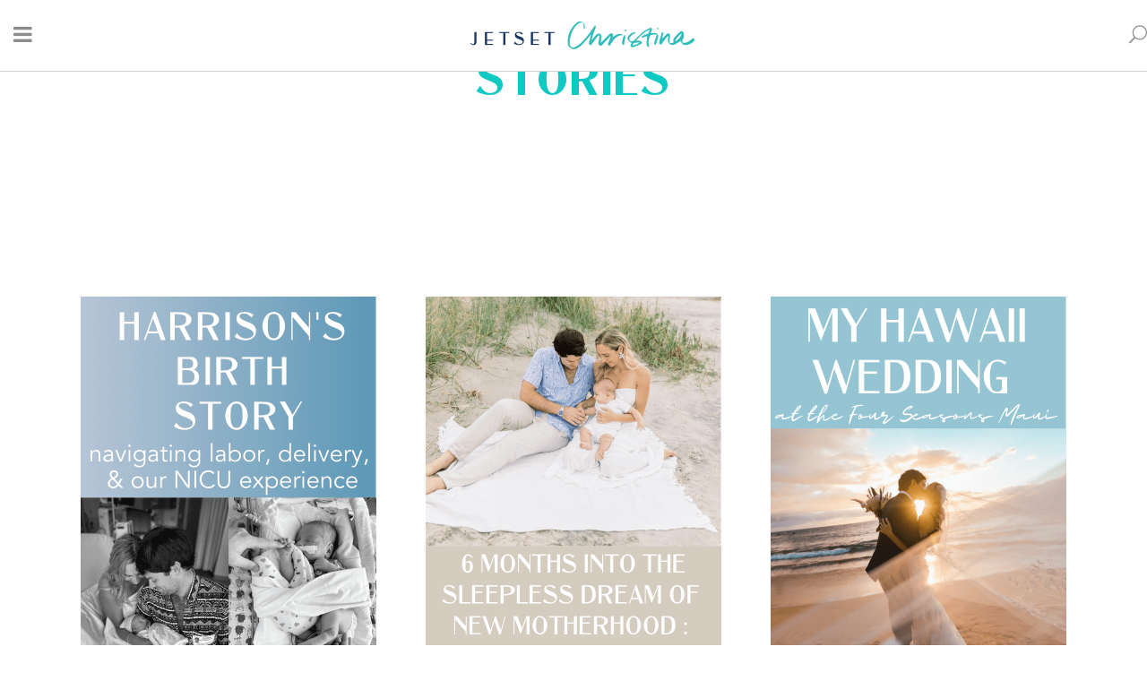

--- FILE ---
content_type: text/html; charset=utf-8
request_url: https://www.google.com/recaptcha/api2/anchor?ar=1&k=6Lfci8QpAAAAABT_Q-X7Bqkx9oJh5JSn5CymCppT&co=aHR0cHM6Ly93d3cuamV0c2V0Y2hyaXN0aW5hLmNvbTo0NDM.&hl=en&v=N67nZn4AqZkNcbeMu4prBgzg&size=invisible&anchor-ms=20000&execute-ms=30000&cb=7n66ric1ibel
body_size: 48730
content:
<!DOCTYPE HTML><html dir="ltr" lang="en"><head><meta http-equiv="Content-Type" content="text/html; charset=UTF-8">
<meta http-equiv="X-UA-Compatible" content="IE=edge">
<title>reCAPTCHA</title>
<style type="text/css">
/* cyrillic-ext */
@font-face {
  font-family: 'Roboto';
  font-style: normal;
  font-weight: 400;
  font-stretch: 100%;
  src: url(//fonts.gstatic.com/s/roboto/v48/KFO7CnqEu92Fr1ME7kSn66aGLdTylUAMa3GUBHMdazTgWw.woff2) format('woff2');
  unicode-range: U+0460-052F, U+1C80-1C8A, U+20B4, U+2DE0-2DFF, U+A640-A69F, U+FE2E-FE2F;
}
/* cyrillic */
@font-face {
  font-family: 'Roboto';
  font-style: normal;
  font-weight: 400;
  font-stretch: 100%;
  src: url(//fonts.gstatic.com/s/roboto/v48/KFO7CnqEu92Fr1ME7kSn66aGLdTylUAMa3iUBHMdazTgWw.woff2) format('woff2');
  unicode-range: U+0301, U+0400-045F, U+0490-0491, U+04B0-04B1, U+2116;
}
/* greek-ext */
@font-face {
  font-family: 'Roboto';
  font-style: normal;
  font-weight: 400;
  font-stretch: 100%;
  src: url(//fonts.gstatic.com/s/roboto/v48/KFO7CnqEu92Fr1ME7kSn66aGLdTylUAMa3CUBHMdazTgWw.woff2) format('woff2');
  unicode-range: U+1F00-1FFF;
}
/* greek */
@font-face {
  font-family: 'Roboto';
  font-style: normal;
  font-weight: 400;
  font-stretch: 100%;
  src: url(//fonts.gstatic.com/s/roboto/v48/KFO7CnqEu92Fr1ME7kSn66aGLdTylUAMa3-UBHMdazTgWw.woff2) format('woff2');
  unicode-range: U+0370-0377, U+037A-037F, U+0384-038A, U+038C, U+038E-03A1, U+03A3-03FF;
}
/* math */
@font-face {
  font-family: 'Roboto';
  font-style: normal;
  font-weight: 400;
  font-stretch: 100%;
  src: url(//fonts.gstatic.com/s/roboto/v48/KFO7CnqEu92Fr1ME7kSn66aGLdTylUAMawCUBHMdazTgWw.woff2) format('woff2');
  unicode-range: U+0302-0303, U+0305, U+0307-0308, U+0310, U+0312, U+0315, U+031A, U+0326-0327, U+032C, U+032F-0330, U+0332-0333, U+0338, U+033A, U+0346, U+034D, U+0391-03A1, U+03A3-03A9, U+03B1-03C9, U+03D1, U+03D5-03D6, U+03F0-03F1, U+03F4-03F5, U+2016-2017, U+2034-2038, U+203C, U+2040, U+2043, U+2047, U+2050, U+2057, U+205F, U+2070-2071, U+2074-208E, U+2090-209C, U+20D0-20DC, U+20E1, U+20E5-20EF, U+2100-2112, U+2114-2115, U+2117-2121, U+2123-214F, U+2190, U+2192, U+2194-21AE, U+21B0-21E5, U+21F1-21F2, U+21F4-2211, U+2213-2214, U+2216-22FF, U+2308-230B, U+2310, U+2319, U+231C-2321, U+2336-237A, U+237C, U+2395, U+239B-23B7, U+23D0, U+23DC-23E1, U+2474-2475, U+25AF, U+25B3, U+25B7, U+25BD, U+25C1, U+25CA, U+25CC, U+25FB, U+266D-266F, U+27C0-27FF, U+2900-2AFF, U+2B0E-2B11, U+2B30-2B4C, U+2BFE, U+3030, U+FF5B, U+FF5D, U+1D400-1D7FF, U+1EE00-1EEFF;
}
/* symbols */
@font-face {
  font-family: 'Roboto';
  font-style: normal;
  font-weight: 400;
  font-stretch: 100%;
  src: url(//fonts.gstatic.com/s/roboto/v48/KFO7CnqEu92Fr1ME7kSn66aGLdTylUAMaxKUBHMdazTgWw.woff2) format('woff2');
  unicode-range: U+0001-000C, U+000E-001F, U+007F-009F, U+20DD-20E0, U+20E2-20E4, U+2150-218F, U+2190, U+2192, U+2194-2199, U+21AF, U+21E6-21F0, U+21F3, U+2218-2219, U+2299, U+22C4-22C6, U+2300-243F, U+2440-244A, U+2460-24FF, U+25A0-27BF, U+2800-28FF, U+2921-2922, U+2981, U+29BF, U+29EB, U+2B00-2BFF, U+4DC0-4DFF, U+FFF9-FFFB, U+10140-1018E, U+10190-1019C, U+101A0, U+101D0-101FD, U+102E0-102FB, U+10E60-10E7E, U+1D2C0-1D2D3, U+1D2E0-1D37F, U+1F000-1F0FF, U+1F100-1F1AD, U+1F1E6-1F1FF, U+1F30D-1F30F, U+1F315, U+1F31C, U+1F31E, U+1F320-1F32C, U+1F336, U+1F378, U+1F37D, U+1F382, U+1F393-1F39F, U+1F3A7-1F3A8, U+1F3AC-1F3AF, U+1F3C2, U+1F3C4-1F3C6, U+1F3CA-1F3CE, U+1F3D4-1F3E0, U+1F3ED, U+1F3F1-1F3F3, U+1F3F5-1F3F7, U+1F408, U+1F415, U+1F41F, U+1F426, U+1F43F, U+1F441-1F442, U+1F444, U+1F446-1F449, U+1F44C-1F44E, U+1F453, U+1F46A, U+1F47D, U+1F4A3, U+1F4B0, U+1F4B3, U+1F4B9, U+1F4BB, U+1F4BF, U+1F4C8-1F4CB, U+1F4D6, U+1F4DA, U+1F4DF, U+1F4E3-1F4E6, U+1F4EA-1F4ED, U+1F4F7, U+1F4F9-1F4FB, U+1F4FD-1F4FE, U+1F503, U+1F507-1F50B, U+1F50D, U+1F512-1F513, U+1F53E-1F54A, U+1F54F-1F5FA, U+1F610, U+1F650-1F67F, U+1F687, U+1F68D, U+1F691, U+1F694, U+1F698, U+1F6AD, U+1F6B2, U+1F6B9-1F6BA, U+1F6BC, U+1F6C6-1F6CF, U+1F6D3-1F6D7, U+1F6E0-1F6EA, U+1F6F0-1F6F3, U+1F6F7-1F6FC, U+1F700-1F7FF, U+1F800-1F80B, U+1F810-1F847, U+1F850-1F859, U+1F860-1F887, U+1F890-1F8AD, U+1F8B0-1F8BB, U+1F8C0-1F8C1, U+1F900-1F90B, U+1F93B, U+1F946, U+1F984, U+1F996, U+1F9E9, U+1FA00-1FA6F, U+1FA70-1FA7C, U+1FA80-1FA89, U+1FA8F-1FAC6, U+1FACE-1FADC, U+1FADF-1FAE9, U+1FAF0-1FAF8, U+1FB00-1FBFF;
}
/* vietnamese */
@font-face {
  font-family: 'Roboto';
  font-style: normal;
  font-weight: 400;
  font-stretch: 100%;
  src: url(//fonts.gstatic.com/s/roboto/v48/KFO7CnqEu92Fr1ME7kSn66aGLdTylUAMa3OUBHMdazTgWw.woff2) format('woff2');
  unicode-range: U+0102-0103, U+0110-0111, U+0128-0129, U+0168-0169, U+01A0-01A1, U+01AF-01B0, U+0300-0301, U+0303-0304, U+0308-0309, U+0323, U+0329, U+1EA0-1EF9, U+20AB;
}
/* latin-ext */
@font-face {
  font-family: 'Roboto';
  font-style: normal;
  font-weight: 400;
  font-stretch: 100%;
  src: url(//fonts.gstatic.com/s/roboto/v48/KFO7CnqEu92Fr1ME7kSn66aGLdTylUAMa3KUBHMdazTgWw.woff2) format('woff2');
  unicode-range: U+0100-02BA, U+02BD-02C5, U+02C7-02CC, U+02CE-02D7, U+02DD-02FF, U+0304, U+0308, U+0329, U+1D00-1DBF, U+1E00-1E9F, U+1EF2-1EFF, U+2020, U+20A0-20AB, U+20AD-20C0, U+2113, U+2C60-2C7F, U+A720-A7FF;
}
/* latin */
@font-face {
  font-family: 'Roboto';
  font-style: normal;
  font-weight: 400;
  font-stretch: 100%;
  src: url(//fonts.gstatic.com/s/roboto/v48/KFO7CnqEu92Fr1ME7kSn66aGLdTylUAMa3yUBHMdazQ.woff2) format('woff2');
  unicode-range: U+0000-00FF, U+0131, U+0152-0153, U+02BB-02BC, U+02C6, U+02DA, U+02DC, U+0304, U+0308, U+0329, U+2000-206F, U+20AC, U+2122, U+2191, U+2193, U+2212, U+2215, U+FEFF, U+FFFD;
}
/* cyrillic-ext */
@font-face {
  font-family: 'Roboto';
  font-style: normal;
  font-weight: 500;
  font-stretch: 100%;
  src: url(//fonts.gstatic.com/s/roboto/v48/KFO7CnqEu92Fr1ME7kSn66aGLdTylUAMa3GUBHMdazTgWw.woff2) format('woff2');
  unicode-range: U+0460-052F, U+1C80-1C8A, U+20B4, U+2DE0-2DFF, U+A640-A69F, U+FE2E-FE2F;
}
/* cyrillic */
@font-face {
  font-family: 'Roboto';
  font-style: normal;
  font-weight: 500;
  font-stretch: 100%;
  src: url(//fonts.gstatic.com/s/roboto/v48/KFO7CnqEu92Fr1ME7kSn66aGLdTylUAMa3iUBHMdazTgWw.woff2) format('woff2');
  unicode-range: U+0301, U+0400-045F, U+0490-0491, U+04B0-04B1, U+2116;
}
/* greek-ext */
@font-face {
  font-family: 'Roboto';
  font-style: normal;
  font-weight: 500;
  font-stretch: 100%;
  src: url(//fonts.gstatic.com/s/roboto/v48/KFO7CnqEu92Fr1ME7kSn66aGLdTylUAMa3CUBHMdazTgWw.woff2) format('woff2');
  unicode-range: U+1F00-1FFF;
}
/* greek */
@font-face {
  font-family: 'Roboto';
  font-style: normal;
  font-weight: 500;
  font-stretch: 100%;
  src: url(//fonts.gstatic.com/s/roboto/v48/KFO7CnqEu92Fr1ME7kSn66aGLdTylUAMa3-UBHMdazTgWw.woff2) format('woff2');
  unicode-range: U+0370-0377, U+037A-037F, U+0384-038A, U+038C, U+038E-03A1, U+03A3-03FF;
}
/* math */
@font-face {
  font-family: 'Roboto';
  font-style: normal;
  font-weight: 500;
  font-stretch: 100%;
  src: url(//fonts.gstatic.com/s/roboto/v48/KFO7CnqEu92Fr1ME7kSn66aGLdTylUAMawCUBHMdazTgWw.woff2) format('woff2');
  unicode-range: U+0302-0303, U+0305, U+0307-0308, U+0310, U+0312, U+0315, U+031A, U+0326-0327, U+032C, U+032F-0330, U+0332-0333, U+0338, U+033A, U+0346, U+034D, U+0391-03A1, U+03A3-03A9, U+03B1-03C9, U+03D1, U+03D5-03D6, U+03F0-03F1, U+03F4-03F5, U+2016-2017, U+2034-2038, U+203C, U+2040, U+2043, U+2047, U+2050, U+2057, U+205F, U+2070-2071, U+2074-208E, U+2090-209C, U+20D0-20DC, U+20E1, U+20E5-20EF, U+2100-2112, U+2114-2115, U+2117-2121, U+2123-214F, U+2190, U+2192, U+2194-21AE, U+21B0-21E5, U+21F1-21F2, U+21F4-2211, U+2213-2214, U+2216-22FF, U+2308-230B, U+2310, U+2319, U+231C-2321, U+2336-237A, U+237C, U+2395, U+239B-23B7, U+23D0, U+23DC-23E1, U+2474-2475, U+25AF, U+25B3, U+25B7, U+25BD, U+25C1, U+25CA, U+25CC, U+25FB, U+266D-266F, U+27C0-27FF, U+2900-2AFF, U+2B0E-2B11, U+2B30-2B4C, U+2BFE, U+3030, U+FF5B, U+FF5D, U+1D400-1D7FF, U+1EE00-1EEFF;
}
/* symbols */
@font-face {
  font-family: 'Roboto';
  font-style: normal;
  font-weight: 500;
  font-stretch: 100%;
  src: url(//fonts.gstatic.com/s/roboto/v48/KFO7CnqEu92Fr1ME7kSn66aGLdTylUAMaxKUBHMdazTgWw.woff2) format('woff2');
  unicode-range: U+0001-000C, U+000E-001F, U+007F-009F, U+20DD-20E0, U+20E2-20E4, U+2150-218F, U+2190, U+2192, U+2194-2199, U+21AF, U+21E6-21F0, U+21F3, U+2218-2219, U+2299, U+22C4-22C6, U+2300-243F, U+2440-244A, U+2460-24FF, U+25A0-27BF, U+2800-28FF, U+2921-2922, U+2981, U+29BF, U+29EB, U+2B00-2BFF, U+4DC0-4DFF, U+FFF9-FFFB, U+10140-1018E, U+10190-1019C, U+101A0, U+101D0-101FD, U+102E0-102FB, U+10E60-10E7E, U+1D2C0-1D2D3, U+1D2E0-1D37F, U+1F000-1F0FF, U+1F100-1F1AD, U+1F1E6-1F1FF, U+1F30D-1F30F, U+1F315, U+1F31C, U+1F31E, U+1F320-1F32C, U+1F336, U+1F378, U+1F37D, U+1F382, U+1F393-1F39F, U+1F3A7-1F3A8, U+1F3AC-1F3AF, U+1F3C2, U+1F3C4-1F3C6, U+1F3CA-1F3CE, U+1F3D4-1F3E0, U+1F3ED, U+1F3F1-1F3F3, U+1F3F5-1F3F7, U+1F408, U+1F415, U+1F41F, U+1F426, U+1F43F, U+1F441-1F442, U+1F444, U+1F446-1F449, U+1F44C-1F44E, U+1F453, U+1F46A, U+1F47D, U+1F4A3, U+1F4B0, U+1F4B3, U+1F4B9, U+1F4BB, U+1F4BF, U+1F4C8-1F4CB, U+1F4D6, U+1F4DA, U+1F4DF, U+1F4E3-1F4E6, U+1F4EA-1F4ED, U+1F4F7, U+1F4F9-1F4FB, U+1F4FD-1F4FE, U+1F503, U+1F507-1F50B, U+1F50D, U+1F512-1F513, U+1F53E-1F54A, U+1F54F-1F5FA, U+1F610, U+1F650-1F67F, U+1F687, U+1F68D, U+1F691, U+1F694, U+1F698, U+1F6AD, U+1F6B2, U+1F6B9-1F6BA, U+1F6BC, U+1F6C6-1F6CF, U+1F6D3-1F6D7, U+1F6E0-1F6EA, U+1F6F0-1F6F3, U+1F6F7-1F6FC, U+1F700-1F7FF, U+1F800-1F80B, U+1F810-1F847, U+1F850-1F859, U+1F860-1F887, U+1F890-1F8AD, U+1F8B0-1F8BB, U+1F8C0-1F8C1, U+1F900-1F90B, U+1F93B, U+1F946, U+1F984, U+1F996, U+1F9E9, U+1FA00-1FA6F, U+1FA70-1FA7C, U+1FA80-1FA89, U+1FA8F-1FAC6, U+1FACE-1FADC, U+1FADF-1FAE9, U+1FAF0-1FAF8, U+1FB00-1FBFF;
}
/* vietnamese */
@font-face {
  font-family: 'Roboto';
  font-style: normal;
  font-weight: 500;
  font-stretch: 100%;
  src: url(//fonts.gstatic.com/s/roboto/v48/KFO7CnqEu92Fr1ME7kSn66aGLdTylUAMa3OUBHMdazTgWw.woff2) format('woff2');
  unicode-range: U+0102-0103, U+0110-0111, U+0128-0129, U+0168-0169, U+01A0-01A1, U+01AF-01B0, U+0300-0301, U+0303-0304, U+0308-0309, U+0323, U+0329, U+1EA0-1EF9, U+20AB;
}
/* latin-ext */
@font-face {
  font-family: 'Roboto';
  font-style: normal;
  font-weight: 500;
  font-stretch: 100%;
  src: url(//fonts.gstatic.com/s/roboto/v48/KFO7CnqEu92Fr1ME7kSn66aGLdTylUAMa3KUBHMdazTgWw.woff2) format('woff2');
  unicode-range: U+0100-02BA, U+02BD-02C5, U+02C7-02CC, U+02CE-02D7, U+02DD-02FF, U+0304, U+0308, U+0329, U+1D00-1DBF, U+1E00-1E9F, U+1EF2-1EFF, U+2020, U+20A0-20AB, U+20AD-20C0, U+2113, U+2C60-2C7F, U+A720-A7FF;
}
/* latin */
@font-face {
  font-family: 'Roboto';
  font-style: normal;
  font-weight: 500;
  font-stretch: 100%;
  src: url(//fonts.gstatic.com/s/roboto/v48/KFO7CnqEu92Fr1ME7kSn66aGLdTylUAMa3yUBHMdazQ.woff2) format('woff2');
  unicode-range: U+0000-00FF, U+0131, U+0152-0153, U+02BB-02BC, U+02C6, U+02DA, U+02DC, U+0304, U+0308, U+0329, U+2000-206F, U+20AC, U+2122, U+2191, U+2193, U+2212, U+2215, U+FEFF, U+FFFD;
}
/* cyrillic-ext */
@font-face {
  font-family: 'Roboto';
  font-style: normal;
  font-weight: 900;
  font-stretch: 100%;
  src: url(//fonts.gstatic.com/s/roboto/v48/KFO7CnqEu92Fr1ME7kSn66aGLdTylUAMa3GUBHMdazTgWw.woff2) format('woff2');
  unicode-range: U+0460-052F, U+1C80-1C8A, U+20B4, U+2DE0-2DFF, U+A640-A69F, U+FE2E-FE2F;
}
/* cyrillic */
@font-face {
  font-family: 'Roboto';
  font-style: normal;
  font-weight: 900;
  font-stretch: 100%;
  src: url(//fonts.gstatic.com/s/roboto/v48/KFO7CnqEu92Fr1ME7kSn66aGLdTylUAMa3iUBHMdazTgWw.woff2) format('woff2');
  unicode-range: U+0301, U+0400-045F, U+0490-0491, U+04B0-04B1, U+2116;
}
/* greek-ext */
@font-face {
  font-family: 'Roboto';
  font-style: normal;
  font-weight: 900;
  font-stretch: 100%;
  src: url(//fonts.gstatic.com/s/roboto/v48/KFO7CnqEu92Fr1ME7kSn66aGLdTylUAMa3CUBHMdazTgWw.woff2) format('woff2');
  unicode-range: U+1F00-1FFF;
}
/* greek */
@font-face {
  font-family: 'Roboto';
  font-style: normal;
  font-weight: 900;
  font-stretch: 100%;
  src: url(//fonts.gstatic.com/s/roboto/v48/KFO7CnqEu92Fr1ME7kSn66aGLdTylUAMa3-UBHMdazTgWw.woff2) format('woff2');
  unicode-range: U+0370-0377, U+037A-037F, U+0384-038A, U+038C, U+038E-03A1, U+03A3-03FF;
}
/* math */
@font-face {
  font-family: 'Roboto';
  font-style: normal;
  font-weight: 900;
  font-stretch: 100%;
  src: url(//fonts.gstatic.com/s/roboto/v48/KFO7CnqEu92Fr1ME7kSn66aGLdTylUAMawCUBHMdazTgWw.woff2) format('woff2');
  unicode-range: U+0302-0303, U+0305, U+0307-0308, U+0310, U+0312, U+0315, U+031A, U+0326-0327, U+032C, U+032F-0330, U+0332-0333, U+0338, U+033A, U+0346, U+034D, U+0391-03A1, U+03A3-03A9, U+03B1-03C9, U+03D1, U+03D5-03D6, U+03F0-03F1, U+03F4-03F5, U+2016-2017, U+2034-2038, U+203C, U+2040, U+2043, U+2047, U+2050, U+2057, U+205F, U+2070-2071, U+2074-208E, U+2090-209C, U+20D0-20DC, U+20E1, U+20E5-20EF, U+2100-2112, U+2114-2115, U+2117-2121, U+2123-214F, U+2190, U+2192, U+2194-21AE, U+21B0-21E5, U+21F1-21F2, U+21F4-2211, U+2213-2214, U+2216-22FF, U+2308-230B, U+2310, U+2319, U+231C-2321, U+2336-237A, U+237C, U+2395, U+239B-23B7, U+23D0, U+23DC-23E1, U+2474-2475, U+25AF, U+25B3, U+25B7, U+25BD, U+25C1, U+25CA, U+25CC, U+25FB, U+266D-266F, U+27C0-27FF, U+2900-2AFF, U+2B0E-2B11, U+2B30-2B4C, U+2BFE, U+3030, U+FF5B, U+FF5D, U+1D400-1D7FF, U+1EE00-1EEFF;
}
/* symbols */
@font-face {
  font-family: 'Roboto';
  font-style: normal;
  font-weight: 900;
  font-stretch: 100%;
  src: url(//fonts.gstatic.com/s/roboto/v48/KFO7CnqEu92Fr1ME7kSn66aGLdTylUAMaxKUBHMdazTgWw.woff2) format('woff2');
  unicode-range: U+0001-000C, U+000E-001F, U+007F-009F, U+20DD-20E0, U+20E2-20E4, U+2150-218F, U+2190, U+2192, U+2194-2199, U+21AF, U+21E6-21F0, U+21F3, U+2218-2219, U+2299, U+22C4-22C6, U+2300-243F, U+2440-244A, U+2460-24FF, U+25A0-27BF, U+2800-28FF, U+2921-2922, U+2981, U+29BF, U+29EB, U+2B00-2BFF, U+4DC0-4DFF, U+FFF9-FFFB, U+10140-1018E, U+10190-1019C, U+101A0, U+101D0-101FD, U+102E0-102FB, U+10E60-10E7E, U+1D2C0-1D2D3, U+1D2E0-1D37F, U+1F000-1F0FF, U+1F100-1F1AD, U+1F1E6-1F1FF, U+1F30D-1F30F, U+1F315, U+1F31C, U+1F31E, U+1F320-1F32C, U+1F336, U+1F378, U+1F37D, U+1F382, U+1F393-1F39F, U+1F3A7-1F3A8, U+1F3AC-1F3AF, U+1F3C2, U+1F3C4-1F3C6, U+1F3CA-1F3CE, U+1F3D4-1F3E0, U+1F3ED, U+1F3F1-1F3F3, U+1F3F5-1F3F7, U+1F408, U+1F415, U+1F41F, U+1F426, U+1F43F, U+1F441-1F442, U+1F444, U+1F446-1F449, U+1F44C-1F44E, U+1F453, U+1F46A, U+1F47D, U+1F4A3, U+1F4B0, U+1F4B3, U+1F4B9, U+1F4BB, U+1F4BF, U+1F4C8-1F4CB, U+1F4D6, U+1F4DA, U+1F4DF, U+1F4E3-1F4E6, U+1F4EA-1F4ED, U+1F4F7, U+1F4F9-1F4FB, U+1F4FD-1F4FE, U+1F503, U+1F507-1F50B, U+1F50D, U+1F512-1F513, U+1F53E-1F54A, U+1F54F-1F5FA, U+1F610, U+1F650-1F67F, U+1F687, U+1F68D, U+1F691, U+1F694, U+1F698, U+1F6AD, U+1F6B2, U+1F6B9-1F6BA, U+1F6BC, U+1F6C6-1F6CF, U+1F6D3-1F6D7, U+1F6E0-1F6EA, U+1F6F0-1F6F3, U+1F6F7-1F6FC, U+1F700-1F7FF, U+1F800-1F80B, U+1F810-1F847, U+1F850-1F859, U+1F860-1F887, U+1F890-1F8AD, U+1F8B0-1F8BB, U+1F8C0-1F8C1, U+1F900-1F90B, U+1F93B, U+1F946, U+1F984, U+1F996, U+1F9E9, U+1FA00-1FA6F, U+1FA70-1FA7C, U+1FA80-1FA89, U+1FA8F-1FAC6, U+1FACE-1FADC, U+1FADF-1FAE9, U+1FAF0-1FAF8, U+1FB00-1FBFF;
}
/* vietnamese */
@font-face {
  font-family: 'Roboto';
  font-style: normal;
  font-weight: 900;
  font-stretch: 100%;
  src: url(//fonts.gstatic.com/s/roboto/v48/KFO7CnqEu92Fr1ME7kSn66aGLdTylUAMa3OUBHMdazTgWw.woff2) format('woff2');
  unicode-range: U+0102-0103, U+0110-0111, U+0128-0129, U+0168-0169, U+01A0-01A1, U+01AF-01B0, U+0300-0301, U+0303-0304, U+0308-0309, U+0323, U+0329, U+1EA0-1EF9, U+20AB;
}
/* latin-ext */
@font-face {
  font-family: 'Roboto';
  font-style: normal;
  font-weight: 900;
  font-stretch: 100%;
  src: url(//fonts.gstatic.com/s/roboto/v48/KFO7CnqEu92Fr1ME7kSn66aGLdTylUAMa3KUBHMdazTgWw.woff2) format('woff2');
  unicode-range: U+0100-02BA, U+02BD-02C5, U+02C7-02CC, U+02CE-02D7, U+02DD-02FF, U+0304, U+0308, U+0329, U+1D00-1DBF, U+1E00-1E9F, U+1EF2-1EFF, U+2020, U+20A0-20AB, U+20AD-20C0, U+2113, U+2C60-2C7F, U+A720-A7FF;
}
/* latin */
@font-face {
  font-family: 'Roboto';
  font-style: normal;
  font-weight: 900;
  font-stretch: 100%;
  src: url(//fonts.gstatic.com/s/roboto/v48/KFO7CnqEu92Fr1ME7kSn66aGLdTylUAMa3yUBHMdazQ.woff2) format('woff2');
  unicode-range: U+0000-00FF, U+0131, U+0152-0153, U+02BB-02BC, U+02C6, U+02DA, U+02DC, U+0304, U+0308, U+0329, U+2000-206F, U+20AC, U+2122, U+2191, U+2193, U+2212, U+2215, U+FEFF, U+FFFD;
}

</style>
<link rel="stylesheet" type="text/css" href="https://www.gstatic.com/recaptcha/releases/N67nZn4AqZkNcbeMu4prBgzg/styles__ltr.css">
<script nonce="VPLL0teERJY9_jmQR8GrHQ" type="text/javascript">window['__recaptcha_api'] = 'https://www.google.com/recaptcha/api2/';</script>
<script type="text/javascript" src="https://www.gstatic.com/recaptcha/releases/N67nZn4AqZkNcbeMu4prBgzg/recaptcha__en.js" nonce="VPLL0teERJY9_jmQR8GrHQ">
      
    </script></head>
<body><div id="rc-anchor-alert" class="rc-anchor-alert"></div>
<input type="hidden" id="recaptcha-token" value="[base64]">
<script type="text/javascript" nonce="VPLL0teERJY9_jmQR8GrHQ">
      recaptcha.anchor.Main.init("[\x22ainput\x22,[\x22bgdata\x22,\x22\x22,\[base64]/[base64]/[base64]/bC5sW25dLmNvbmNhdChTKTpsLmxbbl09SksoUyxsKTtlbHNle2lmKGwuSTcmJm4hPTI4MylyZXR1cm47bj09MzMzfHxuPT00MTB8fG49PTI0OHx8bj09NDEyfHxuPT0yMDF8fG49PTE3N3x8bj09MjczfHxuPT0xMjJ8fG49PTUxfHxuPT0yOTc/[base64]/[base64]/[base64]/[base64]/[base64]/MjU1Okc/[base64]/[base64]/bmV3IEVbVl0oTVswXSk6eT09Mj9uZXcgRVtWXShNWzBdLE1bMV0pOnk9PTM/bmV3IEVbVl0oTVswXSxNWzFdLE1bMl0pOnk9PTQ/[base64]/ZnVuY3Rpb24oKXtyZXR1cm4gdGhpcy5BaSt3aW5kb3cucGVyZm9ybWFuY2Uubm93KCl9OmZ1bmN0aW9uKCl7cmV0dXJuK25ldyBEYXRlfSxPKS5LcT0oTy5kcj1mdW5jdGlvbihuLGwsUyxHKXtpZigoUz1tVihTKT09PSJhcnJheSI/[base64]/[base64]\\u003d\x22,\[base64]\\u003d\x22,\x22aDzDhRIUw7h8w77DucKgAcOASTEpw7zCnWdww7HDlsOqwozCrl0RfQPChcKEw5ZuAmZWMcKHBB9jw6JLwpwpemnDusOzDMODwrh9w5Jwwqc1w7dwwownw6XCrUnCnF8KAMOADwkoacO0EcO+AS/CpS4BH21FNT0fF8K+wq9Aw48KwpLDnMOhL8KfNsOsw4rCpcOXbETDq8K7w7vDhDk0wp5mw5LCpcKgPMKfNMOEPzNkwrVgbsOdDn88wrLDqRLDlmJ5wrpcGCDDmsKnK3VvCh3Dg8OGwqIPL8KGw5nChsOLw4zDvicbVkDCuMK8wrLDvHQ/woPDnsOpwoQnwofDssKhwrbCocKYVT4SwrzChlHDhXoiwqvCucKzwpY/IMKZw5dcHMKQwrMME8K/wqDCpcKKTMOkFcKjw6PCnUrDrMKnw6onWcOBKsK/QcOSw6nCrcO2LcOyYwDDoCQsw5lfw6LDqMOCAcO4EMOpKMOKH0wsRQPCjCLCm8KVPSBew6cIw4nDlUNeDxLCvhZMZsOLHsOrw4nDqsODwoPCtATCg3TDil97w73CtifCkcOywp3DkjTDpcKlwpd+w5Nvw60+w5AqOS/CsgfDtUYXw4HCixBcG8OMwoQUwo5pLsKFw7zCnMOvMMKtwrjDmwPCijTCoRLDhsKzCys+wqlLR2IOwrXDhmoRJT/Cg8KLN8KJJUHDmMOKV8O9b8KSU1XDjRHCvMOzQ382bsOqR8KBwrnDvHHDo2Ujwo7DlMOXXsO/[base64]/WDrCicKnwoIvwqB3wqrCl8KYw5rDimJjazBNw4hFG30FRCPDnsKgwqt4bFNWc3Ixwr3CnEbDg3zDlhPCtj/[base64]/[base64]/d8KIwo4+w6PDn8OSCCbDsDnDny/CocO8JyvCrMOIw4nDhmDCuMOvwpbDmQRVw5/CtcOAEzJOwp8Kw4IvDS3DjF5yPMKHwpZKwr3DljlOwqV6V8OBVMKbw6PCgsKiwp7Cj2o9wppnwpPCuMOCwrTDi0zDtsOKMMKPwobCjyJWFVFtHFTCh8Kkwphdw7ZswpkNGsK7DsKDwqTDny/CtCgBw6hlFXrDu8K3wrF0bXJBFcK9wqM+QcO1ZWNGw7g6wq1xHxPCisKRw4rCtsOjDh1sw4jDucK2wqTDiTTDvkHDjV/DpsOFw6RLw6Igw6/[base64]/wonChG7DpQUGZAd2YMO6Y18/fBHDk1rCmcKlwp3CscOzVhLCs2nDoyB4QXfCisO0w68Gw4kAw6kqwrUrMEXCuULDisKDQcOfP8Oucnp4w4TDvXtXwp7CiC/[base64]/wrHCnCJGGMOpPyvDj2s9SnHDlsKoQ2HChMOww6tqwqnCjcKiJMOPaQvDpsOiGjZtMlU3T8OqF1kxw75VKcO1wqPCq3hsC2zCmzrCjD8gbsKAwpF5akw6TxHCp8Kmw5ooBsKUT8OkVRJiw5h2wpjCvQjCjMKxw7HDucK1w7fDqzcBwrTCmVEWwpjDs8K1ZMKgw4/[base64]/dsKEw4kEP8KdwoVgwrpSwqRcfsKKwqXCmsOowqkOHMK8Y8OtSgfDgsK6wr3DscKawqXDvHFDCMKNwrPCt2lrw6nDocOWFcOBw6fCgMOsEnFNw7PCkRYnwp3CpsKNVHZPUcOTGTbDo8KDwp/DsDwDK8KlDmTDicKLcwJ4U8ODeGVvw4fCu3klw4lrJlHDusK2wrTDk8O5w7rDp8OPWcO7w6zCjsKyYsOfwq7DrcKtwrHDt3VLZMO8w5/CosO7wpw9TDIlM8OAw6PDljFZw5FVw4LDm2B/w7nDvWHCqcKkw7rDl8Ogwp3Ck8KwRMOMOMO0UcO8w7l1wrFBw7Zow5XCscOGwo0AasK3X0PDpTjCtDXCq8KEwr/[base64]/[base64]/CjnJvwqrCv8K3aMKfUThCwozDocKvfELDj8O6fDjClhrCswLDkjx1VMOzRsOCX8OHwpg4w7w/wqPDkMK2wo7CvzHCq8OOwrgUwovDv1zDmHFqNhR8BTnCnsKgwqcDGMKiwr9XwrZWwp0FccKcw7DCr8O2SBhxLcOowr5aw5zDiQBlL8ONZmzCnsORGsKHU8O7woVjw6BPDcObBMK1McKTw4XDrsKFw4rCnMOMCS/CkcOiwrknw4fDqXlbwqY2wpvDngccwr3CtHtfwqjDtcKSESwDHsKzw4JuKnXDj0/[base64]/CrEVrGMOJwoAAwpAKw6HCtsOHwp/ClsOyXcKaXQBhw65jYsOYwqHClg7CksKBwpzCu8KnIirDqjTCqsKgaMO/BWxEdUobwo3DpMOHw6JawqpOw5EXw5s3fwN6IGUpwovCiVNaKMO1wqjCisKSWwPCtMOxE2NwwodYLMOQw4PDjMO+w7hkMGMOwq11UMKfNh/DmcK0wqYyw5TDssOrOMK0CMO5X8OTAcKQwqLDvsO8wqbDgS7CrsOrQMOJwqcDOXLDvhjCtsOHw7HDp8Klw6DCiCLCv8O/wr4OCMKhccK3VHgLw6hPw5oEUUkNDsOYGxrCpDvCpMOWFT/[base64]/[base64]/CkMO8ZDXDgEstMjLCiUHDucOawqk0CDvCmHLDrcKZwr8Ewo7DjiLCkAkrwq7CjwLCtcONO1wKFEnCjj3DlcOWwqTCo8O3S1bCtHvDqsOkRcKxw7nCnkNVw58zEMKwQzFhScO+w54Kwr/Dr0IBYMKpPUldw4XDl8O/wpzDl8O3wrHCm8KCw4sVE8K6wrZTwrLCnsKHAWQUw5/DnsK9wqLCpsK7TsOXw6sUIGZnw4A1wqp7CFdTw4QPKsKWwqEkMDjDpilwaXXCncODw6rDh8Ozw45vOlzCsCHDqTrDhsOzIzTCuCbClMK8wpFqwo3DksKWesK4wrIiBScnw5XDs8KnaTpaIMObIcKtK1PCkcOrwp54MsKiNTMQw57CuMOxQ8O/w4PCmV/Cj2gsAAB8elzDtsOawpbCrmMofcOtMcOyw7HDsMOzIcOvw5ABJcOMwqsdwrtJwpDDvcKHV8K0wpvChcOsH8Onw6zCmsOUw5XDkhDDrCFqwq4Wb8K4w4bClsK1T8Kvw5/DiMO8JUMIw6HDtsOKV8KpY8KMwq0MSsOCK8KQw45IeMKYQRViwpPClsOYJGkvL8O2w5XCp0pYbm/[base64]/CgMObHXMJSMKoOA0HMMOiwoXCjsO0w6XCncKDw5/Dm8O8V0bDncKYwrnDo8K0Yn0Lw6NQDiRlB8OqNMOZZ8Kvwrx2w701C05TwpzDh3kOwq93w6rCqE8cwpTCmsOYwoLCpyJcbyJ5UAHCm8OQPAccwp96XMOJw5lkb8OINMK5w5/DuzvCpsOAw6vCsRtxwq/[base64]/[base64]/[base64]/DpsO/VMOkwrDDtMKoDU8Swr1+wqIoacOEWlQ+w4F+woXCl8O2Ij5gJ8OhwonCicO+w7PChjZjW8OhF8KkAgc7eTjCjk5Jwq7DjsKqwoPCqsKkw6DDo8KHwqozwr/DjBoVwqI6DhZib8Kaw6bDnQ/CrQDClw9vwrDCgsOOF0HCoT47ZnfCslPCl0AFwotMw6/DnsKzw6/DmH/DtMKCw7rCnsOgw7lvasOeJcO7TR9OaCEPX8Kkw6NGwrJEw5s0w5o5w4p3w5I2wq7DiMOEPHJRwqVAPh/DtMKjRMOQw6/DtcOnYMO6FCfDiSDCj8K9GRfCn8K6wr/CmsOKY8OTXsOtJMKUbTLDrcK6aAEowqF7YsOWw4wsw5XDrsKtGhZHwoV8Y8KNXMKRKWfDkWDDqsKCH8O4dcOgCMOeTXtHw6kmwp9+w7FYecOUw4vCnGvDo8O4w4PCv8K9wqnClcKswq/ClMOPw7fDmj1WT1NuTcK/wrY6Z2rDhxjDnDPCgcK9M8Kmw4UMJsKzSMKhYsKQYkk5NsOuIHpaECrCkxzDkBw0cMK8wrXDhcKtw5s6GS/CkXZnw7PDuEzDhwNgwrjDp8OZNyrDqBDCi8KjGzDDi1/Ck8KyEsOzFMOtwo/DnMKBw4hqw6fCgsKOLyjDqWPCs2fDjxB8w4fDmhMDTnoxQ8OtN8Kvwp/[base64]/ChGDDjwfDsMKUL8KkKWhDOh9fP8K9PsO+W8OfBW0Tw6XCs27DgcOwZcKSwovCkcO8wrRuaMKewoXCsQzCscKBw6fCnyppwrNww5rCv8Kjw57CqW3DszV3wrXChMOEw75fwr7Crg5NwqXCmXcaPsKrb8Kywpdsw5xAw6vCmcKLMAZGw7J/w7/ChUzDgXPDhW7DhiYAw7xkKMKyDmfDnjwzZHAgXcKRw5jCsg9lw6XCv8K/[base64]/[base64]/Cqj1tEMKhbsOPDWfDkcK9wqrDvcKEfwPCn3MtHsOKCMOpwrx9w6vDgMObMsKgw6HCjCzCpl/Ch24WYMKNVC0Yw6zCmh1rEcO2wqHCgGPDsyUxwqZ3wqJjFkHCt0XDtEzDojnDvXfDpwTCgMOMwqcow65iw7jCjUZEwqRpwqDCunnClsKsw5DDmMO3UcOzwqM+Uh92w6rCjsObw5oSwo/CmcK5JADDnybDllHDmMObbsOEw7lwwrJ4woJ1w4kZw61Iw6DDocKzXcK+wrnDk8KhVcKadMKrF8K+BcOiworCp0gMw4YSwqE7wpzDhEDCvFrCiy3Cm2LDuhrDmWk4IB8EwpLDvUzDvMKHAG0+IiTCssKtaD/Cth7DuB/DpsKdwo7Dk8OJC2bDihZ5wow/w70QwqtgwrpQWMKMDWdPA1LCosKSw6h4w4M/CMOWw7ZEw7jDr1bCr8KjbsOcwr3CnsKoG8O6wpTCv8OxaMOYcsKowozDnsOBw4ABw5gMw5vDu3IlwovCnAXDrcOrwpJew5fDgsOiCG3Ds8ORU1DCm0vChcOVJj3CtMKww47DvH0ewo5dw4dcCsKHBn9/QAVHw7xXwoTCqw4HdcOnKsK/[base64]/DokZ2UVk3w4fCgnzDhcOOfzM1W8OLOXDCn8ONw5PDsQ7DmsKgcnlxw5MVwqpdW3XCvQXDrMKWwrJ+wqzDlzPCgVgkwrXDp1keHEhvw5k3wq7Dk8ODw5EEw6FaScKLfGwGAwxNQFLCtMKsw5pPwo86w5HDqcOpLMOecsKQGX3CgE7DtcOofStiT0B3wqcIRF/DisKKcMKxwrTDh3nCksKCw4fDgMKOwpXCqzPCo8KwTHzCmMKHwrjDjMKIw7XDq8ObPArCilbDtMKXw67Cr8OOHMK3w4LDqhkSIhlFBcOgThBnC8OdRMO/Fhgow4HCpcODMcKEYW9jwq/[base64]/[base64]/CgQPDvRkAw6vChsKKw5smw4BVY0TCq8KUw7LDiMO4HcO7HMKfwqJww4kqXRTDlcKhwrHChS8yXXfCssK2X8K1wqdmwqXDuhNcDsOQYcOrWAnDnVUsTDzDl33CvcKgwpBZNMOuQsO4w6k5KcK4PMK+wr3CkVjDksKvw6Y0P8OwaWZqB8Oow4XCpcO/w7jCtnF0wrlKwr3CgV4AFi9Rw4rCjAfDm1ALcQsKLSdmw7nDjjtEDhZ0ccKow6B+w5vCi8OUW8ORwr5bH8KwEcKIeWhxw6vDqg7DtcKgwr3Dn1zDiGrDgCE9XTkTRQ8PVsK0wqNvwp9FNAkOw7/CgzBnw7PDg0gwwokdABjCjwwlw4LCi8K6w51pPVzCuErDg8KDOcKpwo/Chk5vPMO8wpPDq8KrIUQEwovCpMOQUsKWwojDkz/Dnw0pV8K7wrPDjcOuZsOEwqZVw4ELV3TCtcKIOB1lIibCpnLDq8Kjw4TCrMOYw6LCiMOOZMKtwqjDuQPDrg7DhnVCwqrDs8KTXcK7CsKgAkMYwrs9woEMTRXCmj9Nw4DCrQnCl194woTDs0bDp11qw7/DrXomw5A2w7DDijzCmRYUw5DCv0psGnBcc37DtD4DNsOlSlfChcOYWcOewrIuF8KvwqjCnsOZw7bCtA7CmzIGYzw8B1wNw4PDrxRrVjDCu1YKwozCrcKhwrViGMK8wo/DpBhyXcKMAW7CoT/Dnx0RwpXCusO9Fgx+wprDuS/Cu8KOO8OVwodKwrA3w5dedMO/BcO/w5LDjMOKPBZbw67DnsKxw4QaWcO0w4XCql7CpMO+w7tPw4TDtsKbw7DDpsO5wpXCg8Kzw41Uwo/DucK6MHVhQcKTwpHDscOGwocmAz0/[base64]/CscOidkHDiMO7ekbDqCB8RGlxwqJ2wosjw6LChsKlwrPCp8KqwroFXBjDsEYFw4HCosKzURdYw5pXw5Nlw6TCssKiwrTDrMOsTRVSw7Ybw7xdQS7CvMKkw6Irw7tOwolPUw/DoMKYJgYmKA3Dq8KCKMOZw7PDlsOTccOlw4oNF8O7wqkBwrPCqcKUYGNGwrhzw5x7wp8aw47DkMKlfMKBwqRHfQrCmm04w4AMUCwFwqs0wqXDpMO8wp3DjMKew6MRwqhcF0TCuMK2wozDqkDDhMOiSsKuwrvChsKlfcKNCMOMeHTDoMKtZVTDgcO/PMOEeTnDtMORQcO5w7trd8K4w7/[base64]/DtwHDnQFBw6EpEsKLw73DkkbDqMO5w6nDh8OFw5JOAMOIwrliHcKdW8KBcMKmwpvCqCJYw6d5TGERVDo5EGnDm8KwLx/DqsOzZ8Opw6TCoDDDk8K5VjcmCsOibBMvYcO+bh3DuAkgM8KbworDqMK+GHTCt27CusKHw53Dn8KTYMOxw4PDvxHDocKAw79Dw4IPCy3Cm2w6wrx9wrdfIUFrwqnCn8K0NcOXWkzDqlABwoXDocOjw6HDu09swrHDlcOHfsKhbxh/dRrCpVszY8Oqwo3Dp1EaGm1SfVLCvmTDtzYPwocAE1HCuSXDvVEGMcOywqfDgnfDuMO/[base64]/[base64]/Ct8Ozc8O5wqbCtsKRw7YkDMO/E8K8w7VkwplgwpN9wqZlwq7Dt8O3w4fDmHR/R8OsOsKgw59swobCjcKWw6k2Hghkw6TDrWZyBATChVUyEMKCw644wrzChzAqw6XCvxvCiMOtw4nDuMONwo/Do8K+woZiH8KWC3zDtcOpQMKNU8K6wpA/w7jDkCkowofDpVVKwpzDrzdEI1HDvFDDsMOSw6bDoMKow4NMDXJYwrTDvMOgOMKzw7tswoHCnMOVw4/DrcKBPsOYw5rCtEh+w44GQVAmw6QkAMOkZjlTw7YqwpvCr0MRw6TChsKsNwg5fy/DhSXCm8Oxw5rCksOpwpp4Bwxuwr/[base64]/CqsO6w40kw4FUGTrDi8KVQ8KTaQ0nwo9ZFUvCmMKlwq/DucOeWFPCvQfCqsOQZMKacMKVw4HDncKgA3sRwrTCgMKVU8KtEGXCvHzChcO6wr8ENTXDqD/[base64]/DnhjDnMKUw5LCp1LDncODL13CisKSE8O7GsOYw5jDpzVzJsKRwpXDncKdP8K8wr4tw7/CuAsuw6QyYcKwwqTCvcO0ZMOzGWXDjlsxKgxkcnrDmDzCqcKbW3glwrrDilp5wpPDv8Kow4rDp8OACmDDu3fDk1PCrGcVAsKECSoqw7HCmsOaUMKGA38xFMKow6lMw6jDvcOvTsKraRHDigvCmcKwN8OvDcKkw5YKw5zCizMmTMKlw68Twp93wohRw7x/w7oNwqXDgsKqXyrDoFJjaSLCjk7CrwM1Xz0bwoMyw7PDmcOawrQcR8KzNBRtMMOTM8KVV8Khwo9hwpdOd8KHAEFPwrrClsOJw4LDijZRU1XCmwElAcKPcy3CuwTDsnLCiMKudcOgw7/CncOTUcODdUbCrsOmwoJjw6MKbcKmwrXCojfDqsK+YiMOwpUfworDjD7DknfDoAIawr5PCiDCo8OmwrLDnMKRVsOSwo7CuD7Djxlzex3CmRQ3Nml9wprDgMOsK8KnwqsRw7bCgErCm8OeH3TCqsOJwonClHcpw5RFwr7Cv2jDrsOQwq0Bwqk/Bh3CkDbClMKGw4sHw5LCm8ODwobCg8KZLiAWwoTDi1hieVrDpcOpTsOjMMKOw6RlGcKWecK2wq0wamB/[base64]/woczw65kdURqwqDClXhww6cxWXVhw490BsKLDirCnFFOwpAPZ8KxCcO2woofw4fDh8ONe8OSAcOjG2Uaw5HDlMKPZR9aGcKwwoo3w6HDjyTDti/[base64]/DmTzDsMKrYcKdQcKXZsOmw41Vw7/DkxJAw5wzDMKnw6HDhMOpfRc/w4rDmcK/[base64]/DvMKfwqnCjcKZwo57NMOYwqvCnMKCAR3Dq2rCt8OEHcO6W8Opw7TCj8KMBR11QHrCuXEYMMOOdMKCaUY7dFYTw7BQwrXClsKaTTk/VcK5w7HDh8OIBsOKwoTDjsKvAEfCjGl/w4YsI25sw6BSw4XDpcK+F8OlD3opMcOEwog4WgRcR0nCksOAw49OwpPDlV3DvlYoN34jwo1GwonDv8OlwogywpLCkxfCrsOhMMK4w5/DvsOJdE/DkxrDpMOOwpIldyICwpNkwoAsw4bCkXDCrHJ2esO2TwxowrfCqTfClsOLEcKHC8KqRsK4w6XDlMKgw7I6SBJAw4zDrsOMw6LDkcKrwrRwXMKWW8Oxw7Blwo/[base64]/CpcOGw4VVw4fDmWTCtDwPw7hQHsK6UsKcfkvDscK/[base64]/CqxFpZsOvR8KNXcOeOcOZZWbDpCFnw7XCtyHChglWXMKdw7sRwpzDvcO9csO+IUDDl8OEb8OGUMKIw6fDisKxL1RTS8O1wonCk2/CimAiwr0uRsKawrvCtsKqOzAbacO3w43DnFcucsKBw6TDvl3DlMK1wotPJ2JVwpvCjmnDrcOJwqcWwqzDgMOmwo/[base64]/[base64]/DiGLDmcKPw4MnF0TDoiF0bghPfzUFEcOOwqXCv8O3f8O1YRE2HWXClcOjZ8OTHcKBw70pAcO2w7g4N8KxwroxMABRNXUDKnwRYMOEHnPCmUDCtAQ4w5h6wpXCosO9OGM9w5ZqecK/woLCo8Kmw67DiMO1w7TDl8OpIsOxwrsQwr/ChlLDmcKnTsOMG8OHTgfCnWUWw7xWUsO/wq3DumFHwqJcbMKaCBTDm8Obw5pRwoXDmnQYw4rCnVo6w6rDtj0HwqEyw6FsCDTCk8OuDsOpw5NqwoPCi8K/wqrCqGjCnsKXUsKKwrPDjMKQBcOrwrHCm2fDm8OtPVjDoE0xecO9w4XCvMKiLwtww6Rbw7ZyGH8BRcOBwoTDucKPwo3Dr1PDi8OmwolsHj7Dv8K/SsOaw53Cvxguw73CgcOawq52HMOHwrkRLsKkNT7Cl8ObAhvDp2TCiDDClgzCm8Ocw4YJwpDCtFl2H2Fuw7zDjRHCqhRaZktFUsKRSsK0UCnDpsKeIzQwQzfCj3HDjsObw7QYwqHDksKhwrMkw7g2w6zCpyXDssKeYwPChxvClkYWw4fDoMK/w6cnecKww4rCm3Utw7rDvMKmwpMSw4HCjFR3FcOnFn/[base64]/[base64]/CmcOtw4IBwoxGwpcRGQTDj1zCusONAmN5w6DCghnCrsK6wog7AMONw4jCt0RvUMKZJVvChsKPV8OMw5wcw6Unw5kvwp40P8OgUCc2wqd1w5rCs8ONUCoxw43CpjYLA8Kxw6vCpcOdw6wQbmzChsKxTsO2ARjDiyvDk0/CksKfFhfDmw7CtxPCpMKDworCoUwZDTAcTCxBWMKmZsK8w7zClXrDhmEWw57Dk0dnIhzDsQXDjcO7w7fChUAmUMOZw6onw4Nlwo/DoMKmw5NGTcO7HHYJwp9/wprDkcKedXMneS81w711wptfwojCpWDCgsKQwq8Tf8ODwqvCoBLCoRHDvMOXWQrDnUI4PzLCgcKXbXN8fCfCrsKFcxlOYcOGw5VGM8OFw7LChDbDlFBww6d0DEZ/w4Aran3Do17Chy7DrMOhw7bCgGkZNkfCiVADw4zCucK+WW5yNEDDpC0lX8KawrPDlG7ChAHCt8O9wpDDpR/[base64]/[base64]/w6FfUFR3w4rCpzvCrE9Md8Oaw59JJHF3wpPClsKkNXvDn2oMWB1IUcKxYcOQwqLDucOxw6YwF8OMwqbDosOXwqkKBW8DYcKrw6VBWcKUBTHCpXvDpEULWcOmw53DnHYUd2sowqLDhF0wwqHCmUcJNWgbFcOaWCFAw6XCs3rCl8KgecK/w6vCn2ZuwpdidmwjewrCnsOPw4F1wrHDicOfGVVUbsKdSgPCkWzCrMOVYEdbDUfCnsKmDxp3cBFLw6ZZw5fDkzjDgsOyQsOiTVTDscOFLnfDisKCIkQzw4/CpF/DjcONw6zDvcOyw5Ezw4rCmMKMWx3Ch37DqE44w5Ecwr7CljxOw67CnmLCpCZHw5DDkDkZNcKNw5PCkiPDlApBwrkpw6DCtcKJw6tYHGZvD8K/[base64]/CgG7ClHhtwr/DkcKXwr7Dm8KFw6rDqhjCk0bDgcKcWMK/[base64]/[base64]/CjMO6UXg6w7Muw5zCpxrDhkE/wr0vQcOYChlQw47DtGLDiS1vfGfCuB1uUcK1bMOZwp/[base64]/[base64]/[base64]/[base64]/w7jDosKRwp5iGMK/w5R+wr/DgsOMPMO0w6pcwotNU10yWQgJw5LDtsKvT8O/w7A0w5LDusKYMsOpw5zCsDvCuSvCpA4Uwr91B8OXw7DCoMK/[base64]/OMOfw4VkXkp9woTDsRsgVsKOwoXClMKsHUfDgTV6SzvCkhvCuMKJwovCvybCoMK3w6zCvkXCjzLDoG8hWsOwCD5jF2HDk3xDV05fwqzCucKnU3FIc2TCnMOWwp1yCQ0fXw/[base64]/[base64]/CkcKCTMOzJsOzdcORw7TCh0nCqXzCrsKuenksAErDnm0rNMKLIyBIGsKPNMOxN2E5DRIybsK4w7QIwp1tw7nDocKXPMObwrc0w4fDr2lgw6dKc8KTw70iQ0Zuw6cATMK7wqRRJcOUw6bDi8KTwqAHwoMIw5gmQ0FCLsKJwqskLsK2wp/[base64]/a8Omw5DCtsO7c8K5OcKVFsKxwqDDncOEwp4VwrfDuHwfw7w4w6M/w4J5w43DswbDikLDl8KOwpzDg3hRwo7Cu8KjYEM8wo3CvTnDlDDDo1jCrzNKwqxVw6wHw45yCThSRllCIMKtH8OZwqJVw4vCj04wCgUCwoPCr8OHN8OeBlwHwqjDqMKSw53Dg8ODwqgqw7jDmMOqJsKlw7/CicOhbgQVw4fChDHCmz7CpBLCgijCqFHCvU9Yb389w5Nfw4fDtxF8wqvCuMKrwpHDjcKiw6QEw6slR8OCw4cMdEYBw6QhI8OXwqE/w5NaICMTw5RWaA3CpcOrICB5wq3Dow7DncKcwo/ChsKHwrDDhsK7LsKHQcKnwrQkK0R8LyTCisKUT8OXH8KmLcKswpLDqRnCgyPDr1FFSU9xHcOqayXCqxTDiVPDmcKGccOTNMOowr0STg/Dm8Oyw53DvcObA8OowqBMw6zCgE7CpVMBLjZ/[base64]/DvsOAXDbCoxLCssK6Q3XDhRJuw7YswrTCqMOqJzrDmcKKw6REw5jClC7DpSDCvsO5LjNhDsKcUsOtw7DCusOUGMK3bXJnXzwSw7zDsl/[base64]/CmXZtw7TCvE5HbMODwrskI8KCJwQDQMOKwprDr8ONw5TCt1DCtcKcwqDDt3PDi1XCvzTDscKyPGDCuCnCuwfCqBVQwrN2woRrwpLDjSE3wpXCu2dzw5LDtRjCpxbCnBbDnMKTw50Tw4jCtcKVMjDDvW/DgzcZCWTDhMOywqvDusOURcKAw7sbwqnDgT80woHDomEDY8KGw6LCmcKlAMOEwo8+wprDmMOXRsKdw63CvTHCgMOXOHlGLjpzw5jCoDbCjcKtwqYsw4DCisK5woTCuMKyw5IaJTwlwp0IwqBTOw4WBcKKD03CgTkPTMKZwoQ5w7Zzwq/[base64]/QkbDk8K2w6rCrETDg8OKKcOUwq5CLyoUEgoyHmZ8wqfDl8K2ekdow77DgAEOwoIxbcKhw5/[base64]/TVHCjXnCv8KWIU/DucO9bjAiE8KBwonCnTtbwobDh8KEw5rClHArSsK3ehMEdAQJw6ccXFlZBMK2w6pgBltueljDncKgw5HCh8KHw6R7I0wgworCtyfCmx/DgcO4wqMhSsO8HHdGw4BeOMKowrcgBcOmw74gwqzDgVXCn8OfTcOPUMKGF8OWf8KAYsO+wpkYJCHDjFnDvwA0wrhlw5I3OHEfE8KfYMOqFsOIRcOHaMOGwonCsmHCt8KYwp85fsOADMKswrAjCsKVZMOQwp3DrR8wwrkySSXDv8OSeMOLOMK+wrJ/w53CsMOmMzZiesK+C8OifsKSAh1lF8Kfw4XDnE3DksO6w6h1TsKXE2YYUsKUwqrDjcOgYMOsw7skGcO+w70BeG3DvU/DlcOawoFhXcOzw7Y7CiNmwqolFMOYMMOAw5E8ZMKdIixSwrnCmcKkw6Jcw4DDo8KMBGvCn1jCr3UxCsKXw4EDw6/CtF8cZ3k9GzQ6wo8kGUMWD8OPJnMiHWHCkcKwL8KPw4LDr8Ofw4nDtQQsLMK7wp/DnwhhIsOVw4ZaOnrCliVfZUAtw6zDpcO1wpXDsXTDtyFtc8KAeHQ2woTDoXR/wq7DtjTCrWoqwrbClS41LzvDv0ZGw6fDlnjCs8KFwoUFdsKUw5MZCzvCumDDiXoENMOpw5NtRcKzPE0zNTF7LzPCgnRmOcO3FsOuwpkxNE8owqs5wqrClX5YFMOgdcKoWhvCsi1SXsOdw4nCvMOGCsOXw5hRw4zDqmc6PlQoNcO4InrCl8O/w49BE8Olwrg+JHQ+wprDncOLwrrCtcKoG8KzwpA1VsObw77DginDvMOdPcKfwp1ww7/[base64]/DonTCky86UsKASMKJaTfCvRXDisOFw6PCrsO8wrACKQDCn0ZzwrJceilVL8KsbH5EK2nDjwB/SRJTEUU+QUAKbA7DlzhWBsKhw6AJw6HCocONU8O3w4ASwrt6LkPDjcO6wrN0RgfChGF5w4TDqMKCDMOOwqd1D8Kpwq7DvsOxw7XChR/CnMKMwp1OMyHDnsKfN8OFL8KePi5BMEB8DxrCtcK9wrXCpxLDisK+wrlyesOVwqtfGcKbf8ObFsOTK1fCpx7Dt8K3UEvDjsK3OG4KUsKaBD1pbcOoPg/DoMKpw4kyw4/CpsOowrg+wph6wo3CoFnDtWPCpMKuPMKiBz/CoMKWL2PCk8KuMsO5w6liw6ZsWDUQw7ciPjbCvMKyw5LDgWBGwq96TcKSPMKMKMKewpIwB2xzw4XDocKnL8KYwqLCisO3YFNQT8KSw5/DgsKRw6vCisKHTHbCmcOWwqzCjwnDk3TDoiFBDBPDnMOmw5NaEMKbwqEFCcOgGcOEw7FkZlXCqzzDik/Dg2zDtcOxJQXCgSY/w7nCswTCucKJWlVHw7fDocOWw7ofwrJwFnVrLxZyIMKyw6pIw7VSw5rDhDBNw4w4wqh/wp5OwqXCssKTNcKQM1ZOKMKpwrhhbcOhw6PDpsKswp9+e8ObwrNccVhFTcK8N3fCuMKRw7Ntwp5FwoHDqMOpBcOddWXCucOLwo4ODMKzcXVTN8KTZDFTDG9AK8KSRk3DgzLCoQ9kKQDCjm06w6l4wp9xw7HCscKtwqTCr8KPSMKhHX/[base64]/Dkz/DvXJaHsKVJmxew7UXSRdFNcOIwoPCmsKWf8K4w7vDgls8woAkwqXCrj3DqMObwqJCw5LDuVbDp0DDjFtYfsOjB27CigrDjRfCgMOvwqIBw7PCm8OUEh/Dqidsw5FFWMKXNhXDvBUHGGLDmcKGAEkBwpE1w41xwoxSwpBIEcK4EcOdw4ECw5YBCsK1esOtwrkKw6fDvlRGwrFYwp3DhMKxw73CkA44w53CpsO4AMKtw6TCpMOcw6c0TC4WA8OXacOiKANTwpkZF8K0wrzDvw4sMQ/CgMKqwoBaKMKcUmDDscKyOBhvw7Zbw7XDkmzCogdJFDbDkcKmDcKuw4IILihCHQwORsKuw7t3IcOGPsKpWmFCwq/DmcOYwopZID3CqSDCosKraDB/TsK2KhvCgGDCsGtsQhEKwq3DtcKvwq3DgHvDpsOHw5F1J8KewrrDilnCm8KTMcKEw48DE8KawrDDs2DDqx3CksOuwq/CgR/DicKzTcO5wrbClm8rE8KrwptgMMOdXT81csK2w7N0wrtFw7vCiUIFwoLDvEtFb1oALMK0BiceDX/DolxQShJSJwwXZCDDqyHDiQjCnhLChMKiEzrDsDvCqV1Dw5PCmyUcwp4tw6jDiW/DsXdIUWvChHYIw47DqkXDo8OUV1jDuy5owqtgc2nCp8Kvw5Zxw63CoS4MFBoxwqUgU8KCOUPDqcOYw7BqK8OBMMK4wogLwqhMw7pLwrPCu8KQcgjCpAPCn8OnfsKDwr0Ow6jClcKGw7bDnBfDhk/DhCFuJMK9wrYZwrYQw5YDT8ODRsO9wo7DjsOobx7Cn13CkcOBw4zCqmTCgcKXwoN9wo1QwqcjwqNibsOTd2LCjsOvS3BRJsKZwrZHR3ckw5pqwoLDrmhfW8Olwq45w7cjKMOpfcKmwpHCmMKUYnrCpQzCvkLDvcOAA8Kzwrk/SzjCijDDv8Obwr7CjsKnw6fDoGDDsMKRwprDjcKQw7XCvcO+R8OUdhEBazXCicOCwpjCriZ0Bwl+IsKaExU7wrPDkibChsKBwrbDqcK7wqHDq1nDt1wFw4HCskHDqmAgw6rClMK5eMKQw5rDkMOrw4ILwohyw5/CsEQhw48Cw4xrJsK/wrzDoMK/FMKswpDDkB/CkcOyw4jDmcKbKWTCncOmw7saw5Rgw78lwpwzw7/DrUvCt8OVw4DDncKNw6TDn8OPw4VIwrvDrAHDkXQFwp/Do3bDnsOtBRlYCgjDvwLCo0oTIVkTw57CvsKvwo7DrMKbAMOGBRwIw4N8w5Bkw6XDtcKKw7N8EsOxR1UkEcODw7Nsw4AbJFhGw487C8OOw4Zfw6PCoMKww5Nowp7DsMOYOcOVNMKSHMKDw4DDicOSwpwLahAafk0ZGcKFw4PDvsKNw5DCqMOsw7Z8wohKMWgnLj/CtHYkw5wOBcOzw4PCjCvDmMKqBB/[base64]/Dg8OAw58\\u003d\x22],null,[\x22conf\x22,null,\x226Lfci8QpAAAAABT_Q-X7Bqkx9oJh5JSn5CymCppT\x22,0,null,null,null,1,[21,125,63,73,95,87,41,43,42,83,102,105,109,121],[7059694,826],0,null,null,null,null,0,null,0,null,700,1,null,0,\[base64]/76lBhn6iwkZoQoZnOKMAhnM8xEZ\x22,0,0,null,null,1,null,0,0,null,null,null,0],\x22https://www.jetsetchristina.com:443\x22,null,[3,1,1],null,null,null,1,3600,[\x22https://www.google.com/intl/en/policies/privacy/\x22,\x22https://www.google.com/intl/en/policies/terms/\x22],\x228joJxgj/hm1fHiXFoXqS0+u7k2GqbgIqqbq2hNaAFOs\\u003d\x22,1,0,null,1,1770126625822,0,0,[43,129,229,133],null,[25],\x22RC-cL0u1FZLdgCP4w\x22,null,null,null,null,null,\x220dAFcWeA7XKm3R5QZt3l0whwEZ_8GVUV7aNXifhY1nNmxBPdCOhYwB6NciFzEIWArpilnEwGWft41EVmbbJACtJ3eshzg1SZghfA\x22,1770209425760]");
    </script></body></html>

--- FILE ---
content_type: text/css
request_url: https://www.jetsetchristina.com/wp-content/themes/conall/style.css?ver=6.9
body_size: -105
content:
/*
Theme Name: Conall
Theme URI: https://conall.qodeinteractive.com/
Description: A Clean & Beautiful Multipurpose Theme
Author: Edge Themes
Author URI: http://themeforest.net/user/edge-themes
Text Domain: conall
Version: 2.5
License: GNU General Public License
License URI: licence/GPL.txt

CSS changes can be made in files in the /css/ folder. This is a placeholder file required by WordPress, so do not delete it.

*/

--- FILE ---
content_type: text/css
request_url: https://www.jetsetchristina.com/wp-content/themes/conall-child/style.css?ver=1767624961
body_size: 583
content:
/*
Theme Name: Conall Child
Theme URI: http://conall.edge-themes.com
Description: A child theme of Conall Theme
Author: Edge Themes
Author URI: http://themeforest.net/user/edge-themes
Version: 1.0.0
Template: conall
*/
@import url("../conall/style.css");

.edgtf-menu-area .edgtf-vertical-align-containers .edgtf-position-center:before,
.edgtf-menu-area .edgtf-vertical-align-containers .edgtf-position-left:before,
.edgtf-menu-area .edgtf-vertical-align-containers .edgtf-position-right:before {
	margin-right: 0;
}

.home-masonry-blocks {
	min-height: 400px !important;
}
.wpcf7-recaptcha {
    margin: .8em 0;
    transform: scale(0.85);
    -webkit-transform: scale(0.85);
    transform-origin: 0 0;
    -webkit-transform-origin: 0 0;
}

.edgtf-main-menu ul{
	padding-left: 10px;
}

.edgtf-page-header{

	border:none;
}

.widget .social-icons-lists.show-icons-label li.social-icons-list-item{
	display: inline;
}

.edgtf-two-columns-form-without-space .wpcf7-form-control.wpcf7-text{
	border: solid 1px #8d8d8d;
}

.edgtf-title.edgtf-title-size-large .edgtf-title-holder h1{
	font-size: 50px;
}

@media only screen and (max-width: 1024px) {
	
	header .edgtf-vertical-align-containers {
    display: flex;
    align-items: center;
    justify-content: space-between;
}

header .edgtf-vertical-align-containers .edgtf-position-center {
    position: static;
    margin-top: -5px;
}

.edgtf-content .edgtf-content-inner>.edgtf-container>.edgtf-container-inner, .edgtf-content .edgtf-content-inner>.edgtf-full-width>.edgtf-full-width-inner{

	margin-top: 40px;
}

}

footer .edgtf-footer-top-holder a{

color: #292929;

}

.edgtf-content .edgtf-content-inner>.edgtf-container>.edgtf-container-inner{
padding-top: 80px;
}

.edgtf-footer-top-holder .widget>.edgtf-footer-widget-title {
font-family:Playfair Display;
font-size: 30px;
font-weight: 400;
text-transform: none;
}

h1, .edgtf-title .edgtf-title-holder h1 span, aside.edgtf-sidebar .widget:not(.edgtf-blog-list-widget)>h5, .edgtf-blog-list-holder .edgtf-bli-title a{
	font-family: 'Dukas CF';
}

h2, h3, h4, h5, h6,
.edgtf-footer-top-holder .widget>.edgtf-footer-widget-title {
	font-family: 'Avenir LT Std';
}

body, p, 
.edgtf-footer-top-holder .widget, .edgtf-footer-top-holder .widget p, .edgtf-footer-top-holder .edgtf-twitter-widget li .edgtf-tweet-text, footer .widget.widget_rss li .rss-date {
	font-family: 'Avenir';
}

.edgtf-title.edgtf-title-size-large .edgtf-title-holder h1 {
	font-kerning: none;
	letter-spacing: 1px;
}

--- FILE ---
content_type: text/css
request_url: https://www.jetsetchristina.com/wp-content/themes/conall-child/fonts/stylesheet.css?ver=1603130188
body_size: 81
content:
@font-face {
    font-family: 'Dukas CF';
    src: url('DukasCFSemiBold-Regular.woff2') format('woff2'),
        url('DukasCFSemiBold-Regular.woff') format('woff');
    font-weight: 600;
    font-style: normal;
    font-display: swap;
}

@font-face {
    font-family: 'Dukas CF';
    src: url('DukasCFBold-Regular.woff2') format('woff2'),
        url('DukasCFBold-Regular.woff') format('woff');
    font-weight: bold;
    font-style: normal;
    font-display: swap;
}

@font-face {
    font-family: 'Dukas CF';
    src: url('DukasCFRegular-Regular.woff2') format('woff2'),
        url('DukasCFRegular-Regular.woff') format('woff');
    font-weight: normal;
    font-style: normal;
    font-display: swap;
}

@font-face {
    font-family: 'Dukas CF';
    src: url('DukasCFSemiBold-Regular.woff2') format('woff2'),
        url('DukasCFSemiBold-Regular.woff') format('woff');
    font-weight: 600;
    font-style: normal;
    font-display: swap;
}

@font-face {
    font-family: 'Dukas CF';
    src: url('DukasCFBold-Regular.woff2') format('woff2'),
        url('DukasCFBold-Regular.woff') format('woff');
    font-weight: bold;
    font-style: normal;
    font-display: swap;
}

@font-face {
    font-family: 'Dukas CF';
    src: url('DukasCFRegular-Regular.woff2') format('woff2'),
        url('DukasCFRegular-Regular.woff') format('woff');
    font-weight: normal;
    font-style: normal;
    font-display: swap;
}

@font-face {
    font-family: 'Avenir LT Std';
    src: url('AvenirLTStd-Light.woff2') format('woff2'),
        url('AvenirLTStd-Light.woff') format('woff');
    font-weight: 300;
    font-style: normal;
    font-display: swap;
}

@font-face {
    font-family: 'Avenir LT Std';
    src: url('AvenirLTStd-LightOblique.woff2') format('woff2'),
        url('AvenirLTStd-LightOblique.woff') format('woff');
    font-weight: 300;
    font-style: italic;
    font-display: swap;
}

@font-face {
    font-family: 'Avenir LT Std';
    src: url('AvenirLTStd-Black.woff2') format('woff2'),
        url('AvenirLTStd-Black.woff') format('woff');
    font-weight: 900;
    font-style: normal;
    font-display: swap;
}

@font-face {
    font-family: 'Avenir LT Std';
    src: url('AvenirLTStd-Medium.woff2') format('woff2'),
        url('AvenirLTStd-Medium.woff') format('woff');
    font-weight: 500;
    font-style: normal;
    font-display: swap;
}

@font-face {
    font-family: 'Avenir LT Std';
    src: url('AvenirLTStd-Book.woff2') format('woff2'),
        url('AvenirLTStd-Book.woff') format('woff');
    font-weight: normal;
    font-style: normal;
    font-display: swap;
}

@font-face {
    font-family: 'Avenir LT Std';
    src: url('AvenirLTStd-BookOblique.woff2') format('woff2'),
        url('AvenirLTStd-BookOblique.woff') format('woff');
    font-weight: normal;
    font-style: italic;
    font-display: swap;
}

@font-face {
    font-family: 'Avenir LT Std';
    src: url('AvenirLTStd-MediumOblique.woff2') format('woff2'),
        url('AvenirLTStd-MediumOblique.woff') format('woff');
    font-weight: 500;
    font-style: italic;
    font-display: swap;
}

@font-face {
    font-family: 'Avenir LT Std';
    src: url('AvenirLTStd-Roman.woff2') format('woff2'),
        url('AvenirLTStd-Roman.woff') format('woff');
    font-weight: normal;
    font-style: normal;
    font-display: swap;
}

@font-face {
    font-family: 'Avenir LT Std';
    src: url('AvenirLTStd-BlackOblique.woff2') format('woff2'),
        url('AvenirLTStd-BlackOblique.woff') format('woff');
    font-weight: 900;
    font-style: italic;
    font-display: swap;
}

@font-face {
    font-family: 'Avenir LT Std';
    src: url('AvenirLTStd-HeavyOblique.woff2') format('woff2'),
        url('AvenirLTStd-HeavyOblique.woff') format('woff');
    font-weight: 900;
    font-style: italic;
    font-display: swap;
}

@font-face {
    font-family: 'Avenir LT Std';
    src: url('AvenirLTStd-Oblique.woff2') format('woff2'),
        url('AvenirLTStd-Oblique.woff') format('woff');
    font-weight: normal;
    font-style: italic;
    font-display: swap;
}

@font-face {
    font-family: 'Avenir LT Std';
    src: url('AvenirLTStd-Heavy.woff2') format('woff2'),
        url('AvenirLTStd-Heavy.woff') format('woff');
    font-weight: 900;
    font-style: normal;
    font-display: swap;
}

@font-face {
    font-family: 'Mistrully';
    src: url('MistrullyRegular.woff2') format('woff2'),
        url('MistrullyRegular.woff') format('woff');
    font-weight: normal;
    font-style: normal;
    font-display: swap;
}

@font-face {
    font-family: 'Avenir';
    src: url('Avenir-Roman.woff2') format('woff2'),
        url('Avenir-Roman.woff') format('woff');
    font-weight: normal;
    font-style: normal;
    font-display: swap;
}





--- FILE ---
content_type: application/javascript
request_url: https://www.jetsetchristina.com/wp-content/themes/conall/assets/js/modules.min.js?ver=6.9
body_size: 20950
content:
(e=>{function t(){edgtf.scroll=e(window).scrollTop(),edgtf.body.hasClass("edgtf-dark-header")&&(edgtf.defaultHeaderStyle="edgtf-dark-header"),edgtf.body.hasClass("edgtf-light-header")&&(edgtf.defaultHeaderStyle="edgtf-light-header")}function a(){}function d(){edgtf.windowWidth=e(window).width(),edgtf.windowHeight=e(window).height()}function o(){edgtf.scroll=e(window).scrollTop()}switch(window.edgtf={},edgtf.modules={},edgtf.scroll=0,edgtf.window=e(window),edgtf.document=e(document),edgtf.windowWidth=e(window).width(),edgtf.windowHeight=e(window).height(),edgtf.body=e("body"),edgtf.html=e("html, body"),edgtf.htmlEl=e("html"),edgtf.menuDropdownHeightSet=!1,edgtf.defaultHeaderStyle="",edgtf.minVideoWidth=1500,edgtf.videoWidthOriginal=1280,edgtf.videoHeightOriginal=720,edgtf.videoRatio=1.61,edgtf.edgtfOnDocumentReady=t,edgtf.edgtfOnWindowLoad=a,edgtf.edgtfOnWindowResize=d,edgtf.edgtfOnWindowScroll=o,e(document).ready(t),e(window).on("load",a),e(window).resize(d),e(window).scroll(o),!0){case edgtf.body.hasClass("edgtf-grid-1300"):edgtf.boxedLayoutWidth=1350;break;case edgtf.body.hasClass("edgtf-grid-1200"):edgtf.boxedLayoutWidth=1250;break;case edgtf.body.hasClass("edgtf-grid-1000"):edgtf.boxedLayoutWidth=1050;break;case edgtf.body.hasClass("edgtf-grid-800"):edgtf.boxedLayoutWidth=850;break;default:edgtf.boxedLayoutWidth=1150}})(jQuery),(i=>{var e={};function t(){n(),s(),r(),f(),g();var a,d,e=i(".edgtf-no-animations-on-touch"),t=!0,o=i(".edgtf-grow-in, .edgtf-fade-in-down, .edgtf-element-from-fade, .edgtf-element-from-left, .edgtf-element-from-right, .edgtf-element-from-top, .edgtf-element-from-bottom, .edgtf-flip-in, .edgtf-x-rotate, .edgtf-z-rotate, .edgtf-y-translate, .edgtf-fade-in, .edgtf-fade-in-left-x-rotate"),e=(e.length&&(t=!1),0<o.length&&t&&o.each(function(){var t=i(this);t.appear(function(){var e;a=t.data("animation"),d=parseInt(t.data("animation-delay")),void 0!==a&&""!==a&&(e=a+"-on",setTimeout(function(){t.addClass(e)},d))},{accX:0,accY:edgtfGlobalVars.vars.edgtfElementAppearAmount})}),h().init(),i(".edgtf-section .edgtf-video-wrap .edgtf-video").mediaelementplayer({enableKeyboard:!1,iPadUseNativeControls:!1,pauseOtherPlayers:!1,iPhoneUseNativeControls:!1,AndroidUseNativeControls:!1}),navigator.userAgent.match(/(Android|iPod|iPhone|iPad|IEMobile|Opera Mini)/)&&(u(),i(".edgtf-section .edgtf-mobile-video-image").show(),i(".edgtf-section .edgtf-video-wrap").remove()),u(),i(".edgtf-footer-uncover").length&&i(".edgtf-content").css("margin-bottom",i(".edgtf-footer-inner").height()),l(),w(),b(),x(),C(),_(),S(),I(),/Chrome/.test(navigator.userAgent)&&/Google Inc/.test(navigator.vendor)),t=/Safari/.test(navigator.userAgent)&&/Apple Computer/.test(navigator.vendor),o=window.navigator.userAgent.indexOf("MSIE ");e&&i("body").addClass("edgtf-chrome"),t&&i("body").addClass("edgtf-safari"),o&&i("body").addClass("edgtf-ms-explorer-9-10")}function a(){c(),k(),T()}function d(){u(),b()}function o(){}function n(){Modernizr.touch&&!edgtf.body.hasClass("edgtf-no-animations-on-touch")&&edgtf.body.addClass("edgtf-no-animations-on-touch")}function s(){-1<navigator.appVersion.toLowerCase().indexOf("mac")&&edgtf.body.hasClass("edgtf-smooth-scroll")&&edgtf.body.removeClass("edgtf-smooth-scroll")}function r(){fluidvids.init({selector:["iframe"],players:["www.youtube.com","player.vimeo.com"]})}function l(){var e=i(".edgtf-owl-slider");e.length&&e.each(function(){i(this).owlCarousel({autoplay:!0,autoplayTimeout:5e3,smartSpeed:600,items:1,animateOut:!1,animateIn:!1,loop:!0,dots:!1,nav:!0,navText:['<span class="edgtf-prev-icon"><span class="icon-arrows-slim-left"></span></span>','<span class="edgtf-next-icon"><span class="icon-arrows-slim-right"></span></span>']})})}function f(){i(".edgtf-preload-background").each(function(){var e,t,a=i(this);""!==a.css("background-image")&&"none"!=a.css("background-image")?(t=(t=(t=a.attr("style")).match(/url\(["']?([^'")]+)['"]?\)/))?t[1]:"")&&((e=new Image).src=t,i(e).on("load",function(){a.removeClass("edgtf-preload-background")})):i(window).on("load",function(){a.removeClass("edgtf-preload-background")})})}function g(){i("a[data-rel^='prettyPhoto']").prettyPhoto({hook:"data-rel",animation_speed:"normal",slideshow:!1,autoplay_slideshow:!1,opacity:.8,show_title:!0,allow_resize:!0,horizontal_padding:0,default_width:960,default_height:540,counter_separator_label:"/",theme:"pp_default",hideflash:!1,wmode:"opaque",autoplay:!0,modal:!1,overlay_gallery:!1,keyboard_shortcuts:!0,deeplinking:!1,custom_markup:"",social_tools:!1,markup:'<div class="pp_pic_holder">                         <div class="ppt">&nbsp;</div>                         <div class="pp_top">                             <div class="pp_left"></div>                             <div class="pp_middle"></div>                             <div class="pp_right"></div>                         </div>                         <div class="pp_content_container">                             <div class="pp_left">                             <div class="pp_right">                                 <div class="pp_content">                                     <div class="pp_loaderIcon"></div>                                     <div class="pp_fade">                                         <a href="#" class="pp_expand" title="Expand the image">Expand</a>                                         <div class="pp_hoverContainer">                                             <a class="pp_next" href="#"><span class="fa fa-angle-right"></span></a>                                             <a class="pp_previous" href="#"><span class="fa fa-angle-left"></span></a>                                         </div>                                         <div id="pp_full_res"></div>                                         <div class="pp_details">                                             <div class="pp_nav">                                                 <a href="#" class="pp_arrow_previous">Previous</a>                                                 <p class="currentTextHolder">0/0</p>                                                 <a href="#" class="pp_arrow_next">Next</a>                                             </div>                                             <p class="pp_description"></p>                                             {pp_social}                                             <a class="pp_close" href="#">Close</a>                                         </div>                                     </div>                                 </div>                             </div>                             </div>                         </div>                         <div class="pp_bottom">                             <div class="pp_left"></div>                             <div class="pp_middle"></div>                             <div class="pp_right"></div>                         </div>                     </div>                     <div class="pp_overlay"></div>'})}function c(){i(".edgtf-parallax-section-holder").length&&i(".edgtf-parallax-section-holder").each(function(){var e=i(this),t=(e.hasClass("edgtf-full-screen-height-parallax")&&(e.height(edgtf.windowHeight),e.find(".edgtf-parallax-content-outer").css("padding",0)),.4*e.data("edgtf-parallax-speed"));e.parallax("50%",t)})}(edgtf.modules.common=e).edgtfIsTouchDevice=n,e.edgtfDisableSmoothScrollForMac=s,e.edgtfFluidVideo=r,e.edgtfPreloadBackgrounds=f,e.edgtfPrettyPhoto=g,e.edgtfInitParallax=c,e.edgtfEnableScroll=function(){window.removeEventListener&&window.removeEventListener("DOMMouseScroll",p,!1);window.onmousewheel=document.onmousewheel=document.onkeydown=null,edgtf.body.hasClass("edgtf-smooth-scroll")&&(window.addEventListener("mousewheel",smoothScrollListener,!1),window.addEventListener("DOMMouseScroll",smoothScrollListener,!1))},e.edgtfDisableScroll=function(){window.addEventListener&&window.addEventListener("DOMMouseScroll",p,!1);window.onmousewheel=document.onmousewheel=p,document.onkeydown=m,edgtf.body.hasClass("edgtf-smooth-scroll")&&(window.removeEventListener("mousewheel",smoothScrollListener,!1),window.removeEventListener("DOMMouseScroll",smoothScrollListener,!1))},e.edgtfWheel=p,e.edgtfKeydown=m,e.edgtfPreventDefaultValue=v,e.edgtfOwlSlider=l,e.edgtfInitSelfHostedVideoPlayer=w,e.edgtfSelfHostedVideoSize=b,e.edgtfInitBackToTop=x,e.edgtfBackButtonShowHide=C,e.edgtfSmoothTransition=k,e.edgtfInit404PageSize=_,e.edgtfInitComingSoonPageSize=S,e.edgtfCharShuffle=I,e.edgtfFooterAppear=T,e.edgtfOnDocumentReady=t,e.edgtfOnWindowLoad=a,e.edgtfOnWindowResize=d,e.edgtfOnWindowScroll=o,i(document).ready(t),i(window).on("load",a),i(window).resize(d),i(window).scroll(o);var h=edgtf.modules.common.edgtfInitAnchor=function(){function d(e){i(".edgtf-main-menu .edgtf-active-item, .edgtf-mobile-nav .edgtf-active-item, .edgtf-vertical-menu .edgtf-active-item, .edgtf-fullscreen-menu .edgtf-active-item").removeClass("edgtf-active-item"),e.parent().addClass("edgtf-active-item"),i(".edgtf-main-menu a, .edgtf-mobile-nav a, .edgtf-vertical-menu a, .edgtf-fullscreen-menu a").removeClass("current"),e.addClass("current")}function e(){edgtf.document.on("click",".edgtf-main-menu a, .edgtf-vertical-menu a, .edgtf-fullscreen-menu a, .edgtf-btn, .edgtf-anchor, .edgtf-mobile-nav a",function(){var e,t=i(this),a=t.prop("hash").split("#")[1];if(""!==a&&0<i('[data-edgtf-anchor="'+a+'"]').length)return e=i('[data-edgtf-anchor="'+a+'"]').offset().top,e=i('[data-edgtf-anchor="'+a+'"]').offset().top-(e=e,"edgtf-sticky-header-on-scroll-down-up"==edgtf.modules.header.behaviour&&(edgtf.modules.header.isStickyVisible=e>edgtf.modules.header.stickyAppearAmount),"edgtf-sticky-header-on-scroll-up"==edgtf.modules.header.behaviour&&e>edgtf.scroll&&(edgtf.modules.header.isStickyVisible=!1),edgtf.modules.header.isStickyVisible?edgtfGlobalVars.vars.edgtfStickyHeaderTransparencyHeight:edgtfPerPageVars.vars.edgtfHeaderTransparencyHeight)-edgtfGlobalVars.vars.edgtfAddForAdminBar,d(t),edgtf.html.stop().animate({scrollTop:Math.round(e)},1e3,function(){history.pushState&&history.pushState(null,null,"#"+a)}),!1})}return{init:function(){i("[data-edgtf-anchor]").length&&(e(),i("[data-edgtf-anchor]").waypoint(function(e){"down"===e&&d(i("a[href='"+window.location.href.split("#")[0]+"#"+i(this.element).data("edgtf-anchor")+"']"))},{offset:"50%"}),i("[data-edgtf-anchor]").waypoint(function(e){"up"===e&&d(i("a[href='"+window.location.href.split("#")[0]+"#"+i(this.element).data("edgtf-anchor")+"']"))},{offset:function(){return-(i(this.element).outerHeight()-150)}}),i(window).on("load",function(){var e;""!==(e=window.location.hash.split("#")[1])&&0<i('[data-edgtf-anchor="'+e+'"]').length&&i("a[href='#"+e+"'").trigger("click")}))}}};function u(){i(".edgtf-section .edgtf-video-wrap").each(function(){var e=i(this),t=e.closest(".edgtf-section").outerWidth(),a=(e.width(t),e.closest(".edgtf-section").outerHeight()),d=(edgtf.minVideoWidth=edgtf.videoRatio*(a+20),e.height(a),t/edgtf.videoWidthOriginal),o=a/edgtf.videoHeightOriginal,d=o<d?d:o;d*edgtf.videoWidthOriginal<edgtf.minVideoWidth&&(d=edgtf.minVideoWidth/edgtf.videoWidthOriginal),e.find("video, .mejs-overlay, .mejs-poster").width(Math.ceil(d*edgtf.videoWidthOriginal+2)),e.find("video, .mejs-overlay, .mejs-poster").height(Math.ceil(d*edgtf.videoHeightOriginal+2)),e.scrollLeft((e.find("video").width()-t)/2),e.find(".mejs-overlay, .mejs-poster").scrollTop((e.find("video").height()-a)/2),e.scrollTop((e.find("video").height()-a)/2)})}function p(e){v(e)}function m(e){for(var t=[37,38,39,40],a=t.length;a--;)if(e.keyCode===t[a])return void v(e)}function v(e){(e=e||window.event).preventDefault&&e.preventDefault(),e.returnValue=!1}function w(){i(".edgtf-self-hosted-video").mediaelementplayer({audioWidth:"100%"})}function b(){i(".edgtf-self-hosted-video-holder .edgtf-video-wrap").each(function(){var e=i(this),t=e.closest(".edgtf-self-hosted-video-holder").outerWidth(),a=t/edgtf.videoRatio;navigator.userAgent.match(/(Android|iPod|iPhone|iPad|IEMobile|Opera Mini)/)&&(e.parent().width(t),e.parent().height(a)),e.width(t),e.height(a),e.find("video, .mejs-overlay, .mejs-poster").width(t),e.find("video, .mejs-overlay, .mejs-poster").height(a)})}function y(e){var t=i("#edgtf-back-to-top");t.removeClass("off on"),"on"===e?t.addClass("on"):t.addClass("off")}function C(){edgtf.window.scroll(function(){var e=i(this).scrollTop(),t=i(this).height(),e=0<e?e+t/2:1;y(e<1e3?"off":"on")})}function x(){i("#edgtf-back-to-top").on("click",function(e){e.preventDefault(),edgtf.html.animate({scrollTop:0},edgtf.window.scrollTop()/3,"linear")})}function k(){var a=i("body > .edgtf-smooth-transition-loader.edgtf-mimic-ajax");if(a.length){if(a.fadeOut(500),i(window).on("pageshow",function(e){e.originalEvent.persisted&&a.fadeOut(500)}),i("a").parent().hasClass("edgtf-blog-load-more-button")||i("a").parent().hasClass("edgtf-ptf-list-load-more"))return!1;i("a").on("click",function(e){var t=i(this);1==e.which&&0<=t.attr("href").indexOf(window.location.host)&&void 0===t.data("rel")&&void 0===t.attr("rel")&&(void 0===t.attr("target")||"_self"===t.attr("target"))&&t.attr("href").split("#")[0]!==window.location.href.split("#")[0]&&(e.preventDefault(),a.addClass("edgtf-hide-spinner"),a.fadeIn(500,function(){window.location=t.attr("href")}))})}}function _(){var e=i(".edgtf-404-page");e.length&&700<edgtf.windowWidth?e.find(".edgtf-content").css("height",edgtf.windowHeight-edgtfGlobalVars.vars.edgtfAddForAdminBar):e.length&&edgtf.windowWidth<=700&&e.find(".edgtf-content").css("min-height",edgtf.windowHeight-edgtfGlobalVars.vars.edgtfAddForAdminBar)}function S(){var e=i(".edgtf-coming-soon-page");e.length&&700<edgtf.windowWidth?e.find(".edgtf-content").css("height",edgtf.windowHeight-edgtfGlobalVars.vars.edgtfAddForAdminBar):e.length&&edgtf.windowWidth<=700&&e.find(".edgtf-content").css("min-height",edgtf.windowHeight-edgtfGlobalVars.vars.edgtfAddForAdminBar)}function T(){var e=i("body.edgtf-portfolio-list-in-content footer"),t=0;e.length&&(edgtf.body.find(".edgtf-content").height()<edgtf.window.height()&&(t=1500),setTimeout(function(){e.addClass("edgtf-appeared")},t))}function I(){var e=i(":not(.edgtf-portfolio-link) > .edgtf-shuffle");e.each(function(){var e=i(this);e.css("width",e.width())}),e.chaffle({speed:25,time:100})}})(jQuery),(f=>{var e={};function t(){i(),s(),r(),l(),g(),c(),h(),u(),p()}function a(){m(),h(),n()}function d(){u(),m(),n()}function o(){}function i(){var e,t=f(".edgtf-page-header"),a=f(".edgtf-sticky-header"),d=f(".edgtf-fixed-wrapper"),o=0,i=(f(".edgtf-slider").length&&(o=f(".edgtf-slider").outerHeight()),f(".edgtf-page-header").find(".edgtf-fixed-wrapper").length?f(".edgtf-page-header").find(".edgtf-fixed-wrapper").offset().top:0);switch(!0){case edgtf.body.hasClass("edgtf-sticky-header-on-scroll-up"):edgtf.modules.header.behaviour="edgtf-sticky-header-on-scroll-up";var n,s=f(document).scrollTop(),r=edgtfGlobalVars.vars.edgtfTopBarHeight+edgtfGlobalVars.vars.edgtfLogoAreaHeight+edgtfGlobalVars.vars.edgtfMenuAreaHeight+edgtfGlobalVars.vars.edgtfStickyHeaderHeight;(n=function(){var e=f(document).scrollTop();s<e&&r<e||e<r?(edgtf.modules.header.isStickyVisible=!1,a.removeClass("header-appear").find(".edgtf-main-menu .second").removeClass("edgtf-drop-down-start")):(edgtf.modules.header.isStickyVisible=!0,a.addClass("header-appear")),s=f(document).scrollTop()})(),f(window).scroll(function(){n()});break;case edgtf.body.hasClass("edgtf-sticky-header-on-scroll-down-up"):edgtf.modules.header.behaviour="edgtf-sticky-header-on-scroll-down-up",0!==edgtfPerPageVars.vars.edgtfStickyScrollAmount?edgtf.modules.header.stickyAppearAmount=edgtfPerPageVars.vars.edgtfStickyScrollAmount:(e=edgtfGlobalVars.vars.edgtfMenuAreaHeight,edgtf.body.hasClass("edgtf-slider-position-is-behind-header")&&(e=0),edgtf.modules.header.stickyAppearAmount=0!==edgtfGlobalVars.vars.edgtfStickyScrollAmount?edgtfGlobalVars.vars.edgtfStickyScrollAmount:edgtfGlobalVars.vars.edgtfTopBarHeight+edgtfGlobalVars.vars.edgtfLogoAreaHeight+e+o),(n=function(){edgtf.scroll<edgtf.modules.header.stickyAppearAmount?(edgtf.modules.header.isStickyVisible=!1,a.removeClass("header-appear").find(".edgtf-main-menu .second").removeClass("edgtf-drop-down-start")):(edgtf.modules.header.isStickyVisible=!0,a.addClass("header-appear"))})(),f(window).scroll(function(){n()});break;case edgtf.body.hasClass("edgtf-fixed-on-scroll"):edgtf.modules.header.behaviour="edgtf-fixed-on-scroll";var l=function(){edgtf.scroll<=i?(d.removeClass("fixed"),t.css("margin-bottom",0)):(d.addClass("fixed"),t.css("margin-bottom",d.height()))};l(),f(window).scroll(function(){l()})}}function n(){var e,t,a,d;edgtf.body.hasClass("edgtf-header-divided")&&(t=(e=f(".edgtf-menu-area")).width(),e.children(".edgtf-grid").length&&(t=e.children(".edgtf-grid").width()),a=parseInt(f(".edgtf-main-menu > ul > li > a > span.item_outer").css("padding-left")),d=Math.round(t/2-a-f(".edgtf-menu-area .edgtf-logo-wrapper").width()/2),f(".edgtf-menu-area .edgtf-position-left").width(d),d=Math.round(t/2-a-f(".edgtf-menu-area .edgtf-logo-wrapper").width()/2),f(".edgtf-menu-area .edgtf-position-right").width(d),e.css("opacity",1),u(),h())}function s(){var d,o=f(".edgtf-wrapper"),i=f(".edgtf-side-menu"),n=f("a.edgtf-side-menu-button-opener"),s=!1,r=!1,l=!1;edgtf.body.hasClass("edgtf-side-menu-slide-from-right")?(d="edgtf-right-side-menu-opened",o.prepend('<div class="edgtf-cover"/>'),s=!0):edgtf.body.hasClass("edgtf-side-menu-slide-with-content")?(d="edgtf-side-menu-open",r=!0):edgtf.body.hasClass("edgtf-side-area-uncovered-from-content")&&(d="edgtf-right-side-menu-opened",l=!0),f("a.edgtf-side-menu-button-opener, a.edgtf-close-side-menu").on("click",function(e){var t,a;e.preventDefault(),n.hasClass("opened")?(n.removeClass("opened"),edgtf.body.removeClass(d),l&&(t=setTimeout(function(){i.css({visibility:"hidden"}),clearTimeout(t)},400))):(n.addClass("opened"),edgtf.body.addClass(d),s&&f(".edgtf-wrapper .edgtf-cover").on("click",function(){edgtf.body.removeClass("edgtf-right-side-menu-opened"),n.removeClass("opened")}),l&&i.css({visibility:"visible"}),a=f(window).scrollTop(),f(window).scroll(function(){var e;400<Math.abs(edgtf.scroll-a)&&(edgtf.body.removeClass(d),n.removeClass("opened"),l)&&(e=setTimeout(function(){i.css({visibility:"hidden"}),clearTimeout(e)},400))})),r&&(e.stopPropagation(),o.on("click",function(){e.preventDefault(),n.removeClass("opened"),edgtf.body.removeClass("edgtf-side-menu-open")}))})}function r(){var e=f(".edgtf-side-menu");e.length&&e.niceScroll({scrollspeed:60,mousescrollstep:40,cursorwidth:0,cursorborder:0,cursorborderradius:0,cursorcolor:"transparent",autohidemode:!1,horizrailenabled:!1})}function l(){var t,a,d,e,o,i,n,s,r,l;f("a.edgtf-fullscreen-menu-opener").length&&(t=f("a.edgtf-fullscreen-menu-opener"),a=f(".edgtf-fullscreen-menu-holder-outer"),o=e=!1,i=f(".edgtf-fullscreen-above-menu-widget-holder"),n=f(".edgtf-fullscreen-below-menu-widget-holder"),s=f(".edgtf-fullscreen-menu-holder-outer nav > ul > li > a"),r=f(".edgtf-fullscreen-menu > ul li.has_sub > a"),l=f(".edgtf-fullscreen-menu ul li:not(.has_sub) a"),a.height(edgtf.windowHeight).niceScroll({scrollspeed:30,mousescrollstep:20,cursorwidth:0,cursorborder:0,cursorborderradius:0,cursorcolor:"transparent",autohidemode:!1,horizrailenabled:!1}),f(window).resize(function(){a.height(edgtf.windowHeight)}),edgtf.body.hasClass("edgtf-fade-push-text-right")?(d="edgtf-push-nav-right",e=!0):edgtf.body.hasClass("edgtf-fade-push-text-top")&&(d="edgtf-push-text-top",o=!0),(e||o)&&(i.length&&i.children().css({"-webkit-animation-delay":"0ms","-moz-animation-delay":"0ms","animation-delay":"0ms"}),s.each(function(e){f(this).css({"-webkit-animation-delay":70*(e+1)+"ms","-moz-animation-delay":70*(e+1)+"ms","animation-delay":70*(e+1)+"ms"})}),n.length)&&n.children().css({"-webkit-animation-delay":70*(s.length+1)+"ms","-moz-animation-delay":70*(s.length+1)+"ms","animation-delay":70*(s.length+1)+"ms"}),t.on("click",function(e){e.preventDefault(),t.hasClass("edgtf-fm-opened")?(t.removeClass("edgtf-fm-opened"),edgtf.body.removeClass("edgtf-fullscreen-menu-opened"),edgtf.body.removeClass("edgtf-fullscreen-fade-in").addClass("edgtf-fullscreen-fade-out"),edgtf.body.addClass(d),edgtf.body.hasClass("page-template-full_screen-php")||edgtf.modules.common.edgtfEnableScroll(),f("nav.edgtf-fullscreen-menu ul.sub_menu").slideUp(200,function(){f("nav.popup_menu").getNiceScroll().resize()})):(t.addClass("edgtf-fm-opened"),edgtf.body.addClass("edgtf-fullscreen-menu-opened"),edgtf.body.removeClass("edgtf-fullscreen-fade-out").addClass("edgtf-fullscreen-fade-in"),edgtf.body.removeClass(d),edgtf.body.hasClass("page-template-full_screen-php")||edgtf.modules.common.edgtfDisableScroll(),f(document).keyup(function(e){27==e.keyCode&&(t.removeClass("edgtf-fm-opened"),edgtf.body.removeClass("edgtf-fullscreen-menu-opened"),edgtf.body.removeClass("edgtf-fullscreen-fade-in").addClass("edgtf-fullscreen-fade-out"),edgtf.body.addClass(d),edgtf.body.hasClass("page-template-full_screen-php")||edgtf.modules.common.edgtfEnableScroll(),f("nav.edgtf-fullscreen-menu ul.sub_menu").slideUp(200,function(){f("nav.popup_menu").getNiceScroll().resize()}))}))}),r.on("tap click",function(e){return e.preventDefault(),f(this).parent().hasClass("has_sub")&&((e=f(this).parent().find("> ul.sub_menu")).is(":visible")?(e.slideUp(200,function(){a.getNiceScroll().resize()}),f(this).parent().removeClass("open_sub")):(f(this).parent().addClass("open_sub"),e.slideDown(200,function(){a.getNiceScroll().resize()}))),!1}),l.on("click",function(e){if("http://#"===f(this).attr("href")||"#"===f(this).attr("href"))return!1;1==e.which&&(t.removeClass("edgtf-fm-opened"),edgtf.body.removeClass("edgtf-fullscreen-menu-opened"),edgtf.body.removeClass("edgtf-fullscreen-fade-in").addClass("edgtf-fullscreen-fade-out"),edgtf.body.addClass(d),f("nav.edgtf-fullscreen-menu ul.sub_menu").slideUp(200,function(){f("nav.popup_menu").getNiceScroll().resize()}),edgtf.modules.common.edgtfEnableScroll())}))}function g(){var e=f(".edgtf-mobile-header .edgtf-mobile-menu-opener"),t=f(".edgtf-mobile-header .edgtf-mobile-nav"),a=f('.edgtf-mobile-nav .mobile_arrow, .edgtf-mobile-nav h6, .edgtf-mobile-nav a[href*="#"]');e.length&&t.length&&e.on("tap click",function(e){e.stopPropagation(),e.preventDefault(),t.is(":visible")?t.slideUp(200):t.slideDown(200)}),a.length&&a.each(function(){f(this).on("tap click",function(e){var t=f(this).nextAll("ul").first();t.length&&(e.preventDefault(),e.stopPropagation(),e=f(this).parent("li"),t.is(":visible")?(t.slideUp(200),e.removeClass("edgtf-opened")):(t.slideDown(200),e.addClass("edgtf-opened")))})}),f(".edgtf-mobile-nav a, .edgtf-mobile-logo-wrapper a").on("click tap",function(e){"http://#"!==f(this).attr("href")&&"#"!==f(this).attr("href")&&t.slideUp(200)})}function c(){var t,a,e,d,o,i;edgtf.body.hasClass("edgtf-sticky-up-mobile-header")&&(t=f(".edgtf-mobile-header"),a=f("#wpadminbar"),e=t.length?t.height():0,d=a.length?a.height():0,o=f(document).scrollTop(),i=e+d,f(window).scroll(function(){var e=f(document).scrollTop();i<e?t.addClass("edgtf-animate-mobile-header"):t.removeClass("edgtf-animate-mobile-header"),o<e&&i<e||e<i?(t.removeClass("mobile-header-appear"),t.css("margin-bottom",0),a.length&&t.find(".edgtf-mobile-header-inner").css("top",0)):(t.addClass("mobile-header-appear"),t.css("margin-bottom",i)),o=f(document).scrollTop()}))}function h(){f(".edgtf-drop-down > ul > li.narrow").each(function(e){var t,a=edgtf.windowWidth-16,d=f(this).offset().left,o=f(this).find(".second .inner ul").width(),i=0,i=edgtf.body.hasClass("boxed")?edgtf.boxedLayoutWidth-(d-(a-edgtf.boxedLayoutWidth)/2):a-d;0<f(this).find("li.sub").length&&(t=i-o),(i<o||t<o)&&(f(this).find(".second").addClass("right"),f(this).find(".second .inner ul").addClass("right"))})}function u(){var i=f(".edgtf-drop-down > ul > li");i.each(function(e){var t,a,d,o;0<f(i[e]).find(".second").length&&(t=f(i[e]).find(".second"),f(i[e]).hasClass("wide")&&(d=f(this).find(".inner > ul"),f(this).hasClass("left_position")||f(this).hasClass("right_position")||t.css("left",0),a=0,f(this).find(".second > .inner > ul > li").each(function(){var e=f(this).height();a<e&&(a=e)}),f(this).find(".second > .inner > ul").css("width","100%"),f(this).find(".second > .inner > ul > li").css("height",""),f(this).find(".second > .inner > ul > li").height(a),f(this).hasClass("left_position")||f(this).hasClass("right_position")||(o=0,f(this).parents(".edgtf-sticky-header").length||(o=parseInt(f(".edgtf-page-header .edgtf-menu-area").css("padding-left"))),d=d.offset().left-o,t.css("width",edgtf.windowWidth),t.css("left",-d))),edgtf.menuDropdownHeightSet||(f(i[e]).data("original_height",t.height()+"px"),t.height(0)),navigator.userAgent.match(/(iPod|iPhone|iPad)/)?f(i[e]).on("touchstart mouseenter",function(){t.css({height:f(i[e]).data("original_height"),overflow:"visible",visibility:"visible",opacity:"1"})}).on("mouseleave",function(){t.css({height:"0px",overflow:"hidden",visibility:"hidden",opacity:"0"})}):edgtf.body.hasClass("edgtf-dropdown-animate-height")?f(i[e]).mouseenter(function(){t.css({visibility:"visible",height:"0px",opacity:"0"}),t.stop().animate({height:f(i[e]).data("original_height"),opacity:1},200,function(){t.css("overflow","visible")})}).mouseleave(function(){t.stop().animate({height:"0px"},0,function(){t.css({overflow:"hidden",visibility:"hidden"})})}):(o={interval:0,over:function(){setTimeout(function(){t.addClass("edgtf-drop-down-start"),t.stop().css({height:f(i[e]).data("original_height")})},150)},timeout:150,out:function(){t.stop().css({height:"0px"}),t.removeClass("edgtf-drop-down-start")}},f(i[e]).hoverIntent(o)))}),f(".edgtf-drop-down ul li.wide ul li a").on("click",function(e){var t;1==e.which&&(t=f(this),setTimeout(function(){t.mouseleave()},500))}),edgtf.menuDropdownHeightSet=!0}function p(){var d,e,t,a,o,i,n=f("a.edgtf-search-opener");f("html").hasClass("touch"),0<n.length&&(edgtf.body.hasClass("edgtf-fullscreen-search")?(d=f(".edgtf-fullscreen-search-close"),o=!0,i=f(".edgtf-fullscreen-search-holder"),n.on("click",function(e){e.preventDefault();var e=!1,t=0,a=0;"yes"===f(this).data("icon-close-same-position")&&(t=f(this).find(".edgtf-search-opener-wrapper").offset().top,a=f(this).offset().left,e=!0),o&&(i.hasClass("edgtf-animate")?(edgtf.body.removeClass("edgtf-fullscreen-search-opened"),edgtf.body.addClass("edgtf-search-fade-out"),edgtf.body.removeClass("edgtf-search-fade-in"),i.removeClass("edgtf-animate"),setTimeout(function(){i.find(".edgtf-search-field").val(""),i.find(".edgtf-search-field").blur()},300),edgtf.body.hasClass("page-template-full_screen-php")||edgtf.modules.common.edgtfEnableScroll()):(edgtf.body.addClass("edgtf-fullscreen-search-opened"),setTimeout(function(){i.find(".edgtf-search-field").focus()},900),edgtf.body.removeClass("edgtf-search-fade-out"),edgtf.body.addClass("edgtf-search-fade-in"),i.addClass("edgtf-animate"),e&&d.css({top:t-edgtf.scroll,left:a}),edgtf.body.hasClass("page-template-full_screen-php")||edgtf.modules.common.edgtfDisableScroll()),d.on("click",function(e){e.preventDefault(),edgtf.body.removeClass("edgtf-fullscreen-search-opened"),i.removeClass("edgtf-animate"),setTimeout(function(){i.find(".edgtf-search-field").val(""),i.find(".edgtf-search-field").blur()},300),edgtf.body.removeClass("edgtf-search-fade-in"),edgtf.body.addClass("edgtf-search-fade-out"),edgtf.body.hasClass("page-template-full_screen-php")||edgtf.modules.common.edgtfEnableScroll()}),f(document).mouseup(function(e){var t=f(".edgtf-form-holder-inner");t.is(e.target)||0!==t.has(e.target).length||(e.preventDefault(),edgtf.body.removeClass("edgtf-fullscreen-search-opened"),i.removeClass("edgtf-animate"),setTimeout(function(){i.find(".edgtf-search-field").val(""),i.find(".edgtf-search-field").blur()},300),edgtf.body.removeClass("edgtf-search-fade-in"),edgtf.body.addClass("edgtf-search-fade-out"),edgtf.body.hasClass("page-template-full_screen-php"))||edgtf.modules.common.edgtfEnableScroll()}),f(document).keyup(function(e){27==e.keyCode&&(edgtf.body.removeClass("edgtf-fullscreen-search-opened"),i.removeClass("edgtf-animate"),setTimeout(function(){i.find(".edgtf-search-field").val(""),i.find(".edgtf-search-field").blur()},300),edgtf.body.removeClass("edgtf-search-fade-in"),edgtf.body.addClass("edgtf-search-fade-out"),edgtf.body.hasClass("page-template-full_screen-php")||edgtf.modules.common.edgtfEnableScroll())}))}),f(".edgtf-fullscreen-search-holder .edgtf-search-field").focus(function(){f(".edgtf-fullscreen-search-holder .edgtf-field-holder .edgtf-line").css("width","100%")}),f(".edgtf-fullscreen-search-holder .edgtf-search-field").blur(function(){f(".edgtf-fullscreen-search-holder .edgtf-field-holder .edgtf-line").css("width","0")})):edgtf.body.hasClass("edgtf-search-covers-header")&&n.on("click",function(e){e.preventDefault();var t,a,d,e=f(".edgtf-search-cover .edgtf-form-holder-outer");edgtf.body.addClass("edgtf-search-covers-header-opened"),d=f(this).closest(".edgtf-grid").length?(a=f(this).closest(".edgtf-grid").children().first()).parent():a=f(this).closest(".edgtf-menu-area").children().first(),0<f(this).closest(".edgtf-sticky-header").length&&(a=f(this).closest(".edgtf-sticky-header").children().first()),0<f(this).closest(".edgtf-mobile-header").length&&(a=f(this).closest(".edgtf-mobile-header").children().children().first()),d.parent().hasClass("edgtf-logo-area")?t=edgtfGlobalVars.vars.edgtfLogoAreaHeight:d.parent().hasClass("edgtf-top-bar")?t=edgtfGlobalVars.vars.edgtfTopBarHeight:d.parent().hasClass("edgtf-menu-area")||d.hasClass("edgtf-sticky-header")?t=edgtfGlobalVars.vars.edgtfMenuAreaHeight:d.parent().hasClass("edgtf-mobile-header")&&(t=f(".edgtf-mobile-header-inner").height()),e.height(t),a.stop(!0).fadeIn(100),a.find(".edgtf-form-holder-outer").addClass("edgtf-appeared"),f(".edgtf-form-holder-outer").one("webkitTransitionEnd otransitionend oTransitionEnd msTransitionEnd transitionend",function(){f('.edgtf-search-cover input[type="text"]').focus()}),f(".edgtf-search-close, .content, footer").on("click",function(e){e.preventDefault(),a.stop(!0).fadeOut(10,"easeOutSine",function(){a.find(".edgtf-form-holder-outer").removeClass("edgtf-appeared"),f('.edgtf-search-cover input[type="text"]').val("")}),edgtf.body.removeClass("edgtf-search-covers-header-opened")}),f(document).keyup(function(e){27==e.keyCode&&(a.blur(),a.stop(!0).fadeOut(100,"easeOutSine",function(){a.find(".edgtf-form-holder-outer").removeClass("edgtf-appeared"),f('.edgtf-search-cover input[type="text"]').val("")}),edgtf.body.removeClass("edgtf-search-covers-header-opened"))})}),void 0!==n.data("hover-color"))&&(e=function(e){e.data.searchOpener.css("color",e.data.color)},t=n.css("color"),a=n.data("hover-color"),n.on("mouseenter",{searchOpener:n,color:a},e),n.on("mouseleave",{searchOpener:n,color:t},e))}function m(){var e=f(".edgtf-content"),t=f(".edgtf-page-header").outerHeight();edgtf.windowWidth<1025&&(t=f(".edgtf-mobile-header").outerHeight()),edgtf.body.hasClass("edgtf-slider-position-is-behind-header")&&e.css("margin-top",-t)}(edgtf.modules.header=e).isStickyVisible=!1,e.stickyAppearAmount=0,e.behaviour="",e.edgtfHeaderBehaviour=i(),e.edgtfSideArea=s,e.edgtfSideAreaScroll=r,e.edgtfFullscreenMenu=l,e.edgtfInitMobileNavigation=g,e.edgtfMobileHeaderBehavior=c,e.edgtfSetDropDownMenuPosition=h,e.edgtfDropDownMenu=u,e.edgtfSearch=p,e.edgtfSetContentBehindHeader=m,e.edgtfSetMenuWidthForCenteredLogoHeader=n,e.edgtfOnDocumentReady=t,e.edgtfOnWindowLoad=a,e.edgtfOnWindowResize=d,e.edgtfOnWindowScroll=o,f(document).ready(t),f(window).on("load",a),f(window).resize(d),f(window).scroll(o)})(jQuery),(i=>{var e={};function t(){n()}function a(){}function d(){}function o(){}function n(){var e,t,a,d,o;0<i(".edgtf-title.edgtf-has-parallax-background").length&&0===i(".touch").length&&(e=i(".edgtf-title.edgtf-has-parallax-background"),t=i(".edgtf-title.edgtf-has-parallax-background.edgtf-zoom-out"),a=parseInt(e.data("background-width").match(/\d+/)),d=e.data("height")/1e4*7,o=-edgtf.scroll*d,e.css({"background-position":"center "+(o+edgtfGlobalVars.vars.edgtfAddForAdminBar)+"px"}),t.css({"background-size":a-edgtf.scroll+"px auto"}),i(window).scroll(function(){o=-edgtf.scroll*d,e.css({"background-position":"center "+(o+edgtfGlobalVars.vars.edgtfAddForAdminBar)+"px"}),t.css({"background-size":a-edgtf.scroll+"px auto"})}))}(edgtf.modules.title=e).edgtfParallaxTitle=n,e.edgtfOnDocumentReady=t,e.edgtfOnWindowLoad=a,e.edgtfOnWindowResize=d,e.edgtfOnWindowScroll=o,i(document).ready(t),i(window).on("load",a),i(window).resize(d),i(window).scroll(o)})(jQuery),(y=>{var e={};function t(){i(),n(),l(),f().init(),s(),r(),c(),h(),u(),p(),m().init(),v(),C(),x(),b(),g().init(),k().init(),T().init(),I(),O(),A(),_().init()}function a(){z(),W().init(),M(),P()}function d(){v(),O(),A(),M()}function o(){}function i(){var e=y(".edgtf-counter");e.length&&e.each(function(){var t=y(this);t.appear(function(){var e;t.parent().addClass("edgtf-counter-holder-show"),t.hasClass("zero")?(e=parseFloat(t.text()),t.countTo({from:0,to:e,speed:1500,refreshInterval:100})):t.absoluteCounter({speed:2e3,fadeInDelay:1e3})},{accX:0,accY:edgtfGlobalVars.vars.edgtfElementAppearAmount})})}function n(){var e=y(".edgtf-progress-bar");e.length&&e.each(function(){var d=y(this);d.appear(function(){e=d,t=parseFloat(e.find(".edgtf-progress-content").data("percentage")),(e=e.find(".edgtf-progress-number .edgtf-percent")).length&&e.each(function(){var e=y(this);e.parents(".edgtf-progress-number-wrapper").css("opacity","1"),e.countTo({from:0,to:t,speed:1500,refreshInterval:50})});var t,e=d.find(".edgtf-progress-content").data("percentage"),a=d.find(".edgtf-progress-content");a.css("width","0%"),a.animate({width:e+"%"},1500)})})}function s(){var e=y(".edgtf-message");e.length&&e.each(function(){y(this).find(".edgtf-close").on("click",function(e){e.preventDefault(),y(this).parent().parent().fadeOut(500)})})}function r(){var e=y(".edgtf-message.edgtf-with-icon");e.length&&e.each(function(){var e=y(this),t=e.find(".edgtf-message-text-holder").height(),a=e.find(".edgtf-message-icon-holder").height();a<t?e.find(".edgtf-message-icon-holder").height(t):e.find(".edgtf-message-text-holder").height(a)})}function l(){var o,i,n,s,r,l,f,g,c,h,u,e=y(".edgtf-countdown"),t=new Date,p=t.getMonth(),m=t.getFullYear();e.length&&e.each(function(){var e,t,a=y(this).attr("id"),d=y("#"+a);o=d.data("year"),i=d.data("month"),n=d.data("day"),s=d.data("hour"),r=d.data("minute"),l=d.data("timezone"),f=d.data("month-label"),g=d.data("day-label"),c=d.data("hour-label"),h=d.data("minute-label"),u=d.data("second-label"),e=d.data("digit-size"),t=d.data("label-size"),p===i&&m===o||(i-=1),d.countdown({until:new Date(o,i-1,n,s,r,44),labels:["Years",f,"Weeks",g,c,h,u],format:"ODHMS",timezone:l,padZeroes:!0,onTick:function(){d.find(".countdown-amount").css({"font-size":e+"px","line-height":e+"px"}),d.find(".countdown-period").css({"font-size":t+"px"})}})})}(edgtf.modules.shortcodes=e).edgtfInitCounter=i,e.edgtfInitProgressBars=n,e.edgtfInitCountdown=l,e.edgtfInitMessages=s,e.edgtfInitMessageHeight=r,e.edgtfInitTestimonials=c,e.edgtfInitCarousels=h,e.edgtfInitPieChart=u,e.edgtfInitTabs=p,e.edgtfCustomFontResize=v,e.edgtfInitImageGallery=C,e.edgtfInitTeamCarousel=x(),e.edgtfInitAccordions=b,e.edgtfShowGoogleMap=w,e.edgtfCheckSliderForHeaderStyle=S,e.edgtfInitVideo=I,e.edgtfStickySidebarWidget=W,e.edgtfInitGalleryBlocks=z,e.edgtfOnDocumentReady=t,e.edgtfOnWindowLoad=a,e.edgtfOnWindowResize=d,e.edgtfOnWindowScroll=o,e.edgtfParallaxSections=M,y(document).ready(t),y(window).on("load",a),y(window).resize(d),y(window).scroll(o),y(document).on("edgtfGoogleMapsCallbackEvent",function(){w()});var f=edgtf.modules.shortcodes.edgtfIcon=function(){var e=y(".edgtf-icon-shortcode");return{init:function(){e.length&&e.each(function(){var e,t,a,d,o,i,n,s;(e=y(this)).hasClass("edgtf-icon-animation")&&e.appear(function(){e.parent(".edgtf-icon-animation-holder").addClass("edgtf-icon-animation-show")},{accX:0,accY:edgtfGlobalVars.vars.edgtfElementAppearAmount}),void 0!==(i=y(this)).data("hover-color")&&(o=function(e){e.data.icon.css("color",e.data.color)},a=i.find(".edgtf-icon-element"),t=i.data("hover-color"),d=a.css("color"),""!==t)&&(i.on("mouseenter",{icon:a,color:t},o),i.on("mouseleave",{icon:a,color:d},o)),void 0!==(t=y(this)).data("hover-background-color")&&(i=function(e){e.data.icon.css("background-color",e.data.color)},a=t.data("hover-background-color"),d=t.css("background-color"),""!==a)&&(t.on("mouseenter",{icon:t,color:a},i),t.on("mouseleave",{icon:t,color:d},i)),void 0!==(o=y(this)).data("hover-border-color")&&(i=function(e){e.data.icon.css("border-color",e.data.color)},n=o.data("hover-border-color"),s=o.css("border-color"),""!==n)&&(o.on("mouseenter",{icon:o,color:n},i),o.on("mouseleave",{icon:o,color:s},i))})}}},g=edgtf.modules.shortcodes.edgtfSocialIconWidget=function(){var e=y(".edgtf-social-icon-widget-holder");return{init:function(){e.length&&e.each(function(){var e,t,a,d,o;void 0!==(e=y(this)).data("hover-color")&&(t=function(e){e.data.icon.css("color",e.data.color)},d=(a=e).data("hover-color"),o=a.css("color"),void 0!==e.data("original-color")&&(o=e.data("original-color")),""!==d)&&(e.on("mouseenter",{icon:a,color:d},t),e.on("mouseleave",{icon:a,color:o},t))})}}};function c(){var e=y(".edgtf-testimonials");e.length&&e.each(function(){var e,t,a,d,o,i,n=y(this).filter(":not(.edgtf-single-testimonial)"),s=y(this).closest(".edgtf-testimonials-holder"),r=900,l=!0,f=!0,g=(n.hasClass("edgtf-testimonials-slider")&&(d=0,l=o=!(a=t=e=1)),n.hasClass("edgtf-testimonials-classic")&&(a=t=e=1,o=!(d=0)),n.hasClass("edgtf-testimonials-carousel")&&(e=void 0!==n.data("visible-items")&&!1!==n.data("visible-items")?n.data("visible-items"):3,t=2,a=1,d=60,o=!0),void 0!==n.data("animation-speed")&&!1!==n.data("animation-speed")&&(r=n.data("animation-speed")),n.hasClass("edgtf-testimonials-navigation")&&(n.parent().parent().parent().find(".edgtf-tes-nav-next").on("click",function(e){e.preventDefault(),f&&(f=!1,g.trigger("next.owl.carousel"),n.hasClass("edgtf-testimonials-slider")&&i.trigger("next.owl.carousel"),setTimeout(function(){f=!0},900))}),n.parent().parent().parent().find(".edgtf-tes-nav-prev").on("click",function(e){e.preventDefault(),f&&(f=!1,g.trigger("prev.owl.carousel"),n.hasClass("edgtf-testimonials-slider")&&i.trigger("prev.owl.carousel"),setTimeout(function(){f=!0},900))})),n.owlCarousel({responsiveClass:!0,responsive:{0:{items:a},768:{items:t},1e3:{items:e}},margin:d,autoplay:!0,autoplayTimeout:5e3,smartSpeed:r,loop:!0,nav:!1,info:!0,mouseDrag:o,touchDrag:l,autoplayHoverPause:!1,onInitialized:function(){s.css("visibility","visible"),s.animate({opacity:1},300)}}));n.hasClass("edgtf-testimonials-slider")&&(i=y(".edgtf-tes-image-nav").owlCarousel({autoplay:!0,autoplayTimeout:5e3,smartSpeed:r,center:!0,loop:!0,mouseDrag:o,autoplayHoverPause:!1,touchDrag:l,responsive:{480:{items:3},0:{items:1}}}))})}function h(){var a,d,o,e=y(".edgtf-carousel-holder");setTimeout(function(){e.addClass("edgtf-appeared")},300),e.length&&e.each(function(){a=y(this).children(".edgtf-carousel"),d=a.data("items"),o=!1,"yes"===a.data("pagination")&&(o=!0);var e=3,t=2;a.owlCarousel({autoplay:!0,autoplayTimeout:3e3,itemsCustom:d,loop:!0,dots:o,nav:!1,margin:60,smartSpeed:800,responsive:{1201:{items:d},769:{items:e=d<3?d:e},481:{items:t=d<2?d:t},0:{items:1}}})})}function u(){var e=y(".edgtf-pie-chart-holder");e.length&&e.each(function(){var a,d=y(this),o=d.children(".edgtf-percentage"),i="#202020";void 0!==o.data("bar-color")&&""!==o.data("bar-color")&&(i=o.data("bar-color")),void 0!==o.data("track-color")&&""!==o.data("track-color")&&(a=o.data("track-color")),o.appear(function(){var e,t;(e=d).css("opacity","1"),e=e.find(".edgtf-to-counter-inner"),t=parseFloat(e.text()),e.countTo({from:0,to:t,speed:1500,refreshInterval:50}),o.css("opacity","1"),o.easyPieChart({barColor:i,trackColor:a,scaleColor:!1,lineCap:"butt",lineWidth:void 0,animate:1500,size:192})},{accX:0,accY:edgtfGlobalVars.vars.edgtfElementAppearAmount})})}function p(){var e=y(".edgtf-tabs");e.length&&e.each(function(){var e=y(this);e.children(".edgtf-tab-container").each(function(e){e+=1;var t=y(this),a=t.attr("id"),t=t.parent().find(".edgtf-tabs-nav li:nth-child("+e+") a"),e=t.attr("href");-1<(a="#"+a).indexOf(e)&&t.attr("href",a)}),e.hasClass("edgtf-horizontal-tab")?e.tabs():e.hasClass("edgtf-vertical-tab")&&(e.tabs().addClass("ui-tabs-vertical ui-helper-clearfix"),e.find(".edgtf-tabs-nav > ul >li").removeClass("ui-corner-top").addClass("ui-corner-left"))})}var m=edgtf.modules.shortcodes.edgtfButton=function(){var e=y(".edgtf-btn");return{init:function(){e.length&&e.each(function(){var e,t,a,d,o,i,n;void 0!==(d=y(this)).data("hover-color")&&(a=function(e){e.data.button.css("color",e.data.color)},t=d.css("color"),e=d.data("hover-color"),d.on("mouseenter",{button:d,color:e},a),d.on("mouseleave",{button:d,color:t},a)),void 0!==(e=y(this)).data("hover-bg-color")&&(d=function(e){e.data.button.css("background-color",e.data.color)},t=e.css("background-color"),a=e.data("hover-bg-color"),e.on("mouseenter",{button:e,color:a},d),e.on("mouseleave",{button:e,color:t},d)),void 0!==(d=y(this)).data("hover-border-color")&&(o=function(e){e.data.button.css("border-color",e.data.color)},i=d.css("borderTopColor"),n=d.data("hover-border-color"),d.on("mouseenter",{button:d,color:n},o),d.on("mouseleave",{button:d,color:i},o))})}}};function v(){var e=y(".edgtf-custom-font-holder");e.length&&e.each(function(){var e,t=y(this),a=1,d=1;edgtf.windowWidth<1480&&(a=.8),edgtf.windowWidth<1200&&(a=.7),edgtf.windowWidth<768&&(a=.55,d=.65),edgtf.windowWidth<600&&(a=.45,d=.55),edgtf.windowWidth<480&&(a=.4,d=.5),void 0!==t.data("font-size")&&!1!==t.data("font-size")&&(70<(e=parseInt(t.data("font-size")))?e=Math.round(e*a):35<e&&(e=Math.round(e*d)),t.css("font-size",e+"px")),void 0!==t.data("line-height")&&!1!==t.data("line-height")&&(70<(a=parseInt(t.data("line-height")))&&edgtf.windowWidth<1440||35<a&&edgtf.windowWidth<768?a="1.2em":a+="px",t.css("line-height",a))})}function w(){var e=y(".edgtf-google-map");e.length&&e.each(function(){var e,t,a,d=y(this),o=!1,i="",n=(void 0!==d.data("snazzy-map-style")&&"yes"===d.data("snazzy-map-style")&&(o=!0,s=(n=d.parent().find(".edgtf-snazzy-map")).val(),n.length)&&s.length&&(i=JSON.parse(s.replace(/`{`/g,"[").replace(/`}`/g,"]").replace(/``/g,'"').replace(/`/g,""))),void 0!==d.data("custom-map-style")&&(r=d.data("custom-map-style")),void 0!==d.data("color-overlay")&&!1!==d.data("color-overlay")&&(l=d.data("color-overlay")),void 0!==d.data("saturation")&&!1!==d.data("saturation")&&(f=d.data("saturation")),void 0!==d.data("lightness")&&!1!==d.data("lightness")&&(g=d.data("lightness")),void 0!==d.data("zoom")&&!1!==d.data("zoom")&&(h=d.data("zoom")),void 0!==d.data("pin")&&!1!==d.data("pin")&&(e=d.data("pin")),void 0!==d.data("height")&&!1!==d.data("height")&&(b=d.data("height")),void 0!==d.data("unique-id")&&!1!==d.data("unique-id")&&(t=d.data("unique-id")),void 0!==d.data("scroll-wheel")&&(c=d.data("scroll-wheel")),void 0!==d.data("addresses")&&!1!==d.data("addresses")&&(a=d.data("addresses")),"map_"+t),s=o,d=i,o=r,i=l,r=f,l=g,f=c,g=h,c="edgtf-map-"+t,h=b,u=e,p=n,m="geocoder_"+t,v=a;if("object"==typeof google){var w,b=[],i=(b=s&&d.length?d:[{stylers:[{hue:i},{saturation:r},{lightness:l},{gamma:1}]}],d=s||"yes"===o?"edgtf-style":google.maps.MapTypeId.ROADMAP,f="yes"===f,new google.maps.StyledMapType(b,{name:"Google Map"})),r=(m=new google.maps.Geocoder,new google.maps.LatLng(-34.397,150.644)),l=(isNaN(h)||(h+="px"),{zoom:g,scrollwheel:f,center:r,zoomControl:!0,zoomControlOptions:{style:google.maps.ZoomControlStyle.SMALL,position:google.maps.ControlPosition.RIGHT_CENTER},scaleControl:!1,scaleControlOptions:{position:google.maps.ControlPosition.LEFT_CENTER},streetViewControl:!1,streetViewControlOptions:{position:google.maps.ControlPosition.LEFT_CENTER},panControl:!1,panControlOptions:{position:google.maps.ControlPosition.LEFT_CENTER},mapTypeControl:!1,mapTypeControlOptions:{mapTypeIds:[google.maps.MapTypeId.ROADMAP,"edgtf-style"],style:google.maps.MapTypeControlStyle.HORIZONTAL_BAR,position:google.maps.ControlPosition.LEFT_CENTER},mapId:"QODE_MAP_ID",mapTypeId:d});for((p=new google.maps.Map(document.getElementById(c),l)).mapTypes.set("edgtf-style",i),w=0;w<v.length;++w)((d,o,i,e)=>{var t,n;""!==d&&(t='<div id="content"><div id="siteNotice"></div><div id="bodyContent"><p>'+d+"</p></div></div>",n=new google.maps.InfoWindow({content:t}),e.geocode({address:d},function(e,t){var a;t===google.maps.GeocoderStatus.OK&&(i.setCenter(e[0].geometry.location),(t=document.createElement("img")).src=o,a=new google.maps.marker.AdvancedMarkerElement({map:i,position:e[0].geometry.location,content:t,title:d.store_title}),google.maps.event.addListener(a,"click",function(){n.open(i,a)}),window.addEventListener("resize",function(){i.setCenter(e[0].geometry.location)}))}))})(v[w],u,p,m);document.getElementById(c).style.height=h}})}function b(){var e=y(".edgtf-accordion-holder");e.length&&e.each(function(){var e,t,a=y(this);a.hasClass("edgtf-accordion")&&a.accordion({animate:"swing",collapsible:!0,active:0,icons:"",heightStyle:"content"}),a.hasClass("edgtf-toggle")&&(t=(e=(a=y(this)).find(".edgtf-title-holder")).next(),a.addClass("accordion ui-accordion ui-accordion-icons ui-widget ui-helper-reset"),e.addClass("ui-accordion-header ui-state-default ui-corner-top ui-corner-bottom"),t.addClass("ui-accordion-content ui-helper-reset ui-widget-content ui-corner-bottom").hide(),e.each(function(){var e=y(this);e.on("mouseenter",function(){e.toggleClass("ui-state-hover")}),e.on("click",function(){e.toggleClass("ui-accordion-header-active ui-state-active ui-state-default ui-corner-bottom"),e.next().toggleClass("ui-accordion-content-active").slideToggle(400)})}))})}function C(){var e=y(".edgtf-image-gallery");e.length&&e.each(function(){var e=y(this).children(".edgtf-image-gallery-slider"),t=e.data("autoplay"),a="slide"!=e.data("animation")&&e.data("animation"),d="yes"==e.data("navigation"),o="yes"==e.data("pagination");e.owlCarousel({autoplay:!0,autoplayTimeout:1e3*t,items:1,loop:!0,animateIn:a,nav:d,dots:o,smartSpeed:600,navText:['<span class="edgtf-prev-icon"><span class="edgtf-icon-linea-icon icon-arrows-slim-left"></span></span>','<span class="edgtf-next-icon"><span class="edgtf-icon-linea-icon icon-arrows-slim-right"></span></span>']})})}function x(){var e=y(".edgtf-team-carousel-holder");e.length&&e.each(function(){var t,a,d=y(this).children(".edgtf-team-carousel-inner"),e=""!==d.data("speed")?parseInt(d.data("speed")):5e3,o=""!==d.data("items")?parseInt(d.data("items")):4,i=d.data("navigation"),n=!1,s="",r=(d.css("visibility","visible"),d.animate({opacity:1},600,"easeOutSine"),3),l=2,e=(d.siblings(".edgtf-cta-controls".length)&&(n=!0),o<3&&(l=r=o),d.owlCarousel({autoplay:!0,autoplayTimeout:e,autoplayHoverPause:n,smartSpeed:600,items:o,margin:25,loop:!0,dots:!0,nav:!1,responsive:{1024:{items:o},768:{items:r},600:{items:l},0:{items:1}}}));if(!0===n&&(d.closest(".edgtf-team-carousel-holder").mouseenter(function(){d.trigger("stop.owl.autoplay")}),d.closest(".edgtf-team-carousel-holder").mouseleave(function(){d.trigger("play.owl.autoplay")})),"next-prev"===i&&(d.parent().find(".edgtf-tc-nav-next").on("click",function(e){e.preventDefault(),d.trigger("next.owl.carousel")}),d.parent().find(".edgtf-tc-nav-prev").on("click",function(e){e.preventDefault(),d.trigger("prev.owl.carousel")})),"paging"===i){for(var f=d.parent().children(".edgtf-tc-dots"),g=d.find(".owl-item:not(.cloned)").length,c=0;c<Math.ceil(g/o);c++)s+='<div class="edgtf-tc-dot',0===c&&(s+=" active"),s+='"><span></span></div>';f.html(s),d.parent().find(".edgtf-tc-dot").on("click",function(e){e.preventDefault(),a=d.parent().find(".edgtf-tc-dot").index(y(this)),d.trigger("to.owl.carousel",a)}),e.on("changed.owl.carousel",function(e){t=e.page.index+1,f.children().removeClass("active"),f.children(":nth-child("+t+")").addClass("active")})}})}var k=edgtf.modules.shortcodes.edgtfCallToActionSlider=function(){var f=y(".edgtf-call-to-action-slider > .edgtf-call-to-action-slider-inner");return{init:function(){f.length&&f.each(function(){var t,a,d=y(this),e=""!==d.data("speed")?parseInt(d.data("speed")):5e3,o=d.data("navigation"),i="",n=!1,e=(f.siblings(".edgtf-cta-controls").length&&(n=!0),d.owlCarousel({autoplay:!0,autoplayTimeout:e,smartSpeed:600,items:1,loop:!0,dots:!0,nav:!1,info:!0,autoplayHoverPause:n,animateOut:"paging"==o&&"fadeOutRight",animateIn:"paging"==o&&"fadeInLeft"}));if(!0===n&&(f.closest(".edgtf-call-to-action-slider").mouseenter(function(){d.trigger("stop.owl.autoplay")}),f.closest(".edgtf-call-to-action-slider").mouseleave(function(){d.trigger("play.owl.autoplay")})),"next-prev"===o&&(d.parent().find(".edgtf-cta-nav-next").on("click",function(e){e.preventDefault(),d.trigger("next.owl.carousel")}),d.parent().find(".edgtf-cta-nav-prev").on("click",function(e){e.preventDefault(),d.trigger("prev.owl.carousel")})),"paging"===o){for(var s=d.parent().children(".edgtf-cta-dots"),r=d.find(".owl-item:not(.cloned)").length,l=0;l<r;l++)i+='<div class="edgtf-cta-dot',0===l&&(i+=" active"),i+='"><span></span></div>';s.html(i),d.parent().find(".edgtf-cta-dot").on("click",function(e){e.preventDefault(),a=d.parent().find(".edgtf-cta-dot").index(y(this)),d.trigger("to.owl.carousel",a)}),e.on("changed.owl.carousel",function(e){t=e.page.index+1,s.children().removeClass("active"),s.children(":nth-child("+t+")").addClass("active")})}d.css("visibility","visible")})}}},_=edgtf.modules.shortcodes.edgtfSlider=function(){function d(e){return e.match(t)[0].substr(1).split(",").map(function(e){return parseFloat(e)})}function o(e,t,a,d){var o=t;d||(edgtf.windowWidth>a[0]?o=t:edgtf.windowWidth>a[1]?o=.7*t:edgtf.windowWidth>a[2]?o=.6*t:edgtf.windowWidth>a[3]?o=.55*t:edgtf.windowWidth<=a[3]&&(o=.45*t)),e.css({height:o+"px"}),e.find(".edgtf-slider-preloader").css({height:o+"px"}),e.find(".edgtf-slider-preloader .edgtf-ajax-loader").css({display:"block"}),e.find(".item").css({height:o+"px"}),0===edgtfPerPageVars.vars.edgtfStickyScrollAmount&&(edgtf.modules.header.stickyAppearAmount=o)}function i(e){var t=edgtf.windowWidth<1e3?edgtfGlobalVars.vars.edgtfMobileHeaderHeight+y(".edgtf-top-bar").height():0;e.css({height:edgtf.windowHeight-t+"px"}),e.find(".edgtf-slider-preloader").css({height:edgtf.windowHeight-t+"px"}),e.find(".edgt-slider-preloader .edgtf-ajax-loader").css({display:"block"}),e.find(".item").css({height:edgtf.windowHeight-t+"px"}),0===edgtfPerPageVars.vars.edgtfStickyScrollAmount&&(edgtf.modules.header.stickyAppearAmount=edgtf.windowHeight)}function n(e){var t,a,d=[1600,1200,900,650,500,320];(a=e).find(".edgtf-slide-element-text-small, .edgtf-slide-element-text-normal, .edgtf-slide-element-text-large, .edgtf-slide-element-text-extra-large").each(function(){var e=y(this);void 0===e.data("default-font-size")&&e.data("default-font-size",parseInt(e.css("font-size"),10)),void 0===e.data("default-line-height")&&e.data("default-line-height",parseInt(e.css("line-height"),10)),void 0===e.data("default-letter-spacing")&&e.data("default-letter-spacing",parseInt(e.css("letter-spacing"),10))}),a.find(".edgtf-slide-element-responsive-text").each(function(){void 0===y(this).data("default-font-size")&&y(this).data("default-font-size",parseInt(y(this).css("font-size"),10)),void 0===y(this).data("default-line-height")&&y(this).data("default-line-height",parseInt(y(this).css("line-height"),10)),void 0===y(this).data("default-letter-spacing")&&y(this).data("default-letter-spacing",parseInt(y(this).css("letter-spacing"),10))}),a.find(".edgtf-slide-element-responsive-button").each(function(){void 0===y(this).data("default-font-size")&&y(this).data("default-font-size",parseInt(y(this).find("a").css("font-size"),10)),void 0===y(this).data("default-line-height")&&y(this).data("default-line-height",parseInt(y(this).find("a").css("line-height"),10)),void 0===y(this).data("default-letter-spacing")&&y(this).data("default-letter-spacing",parseInt(y(this).find("a").css("letter-spacing"),10)),void 0===y(this).data("default-padding-top")&&y(this).data("default-padding-top",parseInt(y(this).find("a").css("padding-top"),10)),void 0===y(this).data("default-padding-bottom")&&y(this).data("default-padding-bottom",parseInt(y(this).find("a").css("padding-bottom"),10)),void 0===y(this).data("default-padding-left")&&y(this).data("default-padding-left",parseInt(y(this).find("a").css("padding-left"),10)),void 0===y(this).data("default-padding-right")&&y(this).data("default-padding-right",parseInt(y(this).find("a").css("padding-right"),10))}),a.find(".edgtf-slide-element").each(function(){var e=y(this);void 0===e.data("default-margin-top")&&e.data("default-margin-top",parseInt(e.css("margin-top"),10)),void 0===e.data("default-margin-bottom")&&e.data("default-margin-bottom",parseInt(e.css("margin-bottom"),10)),void 0===e.data("default-margin-left")&&e.data("default-margin-left",parseInt(e.css("margin-left"),10)),void 0===e.data("default-margin-right")&&e.data("default-margin-right",parseInt(e.css("margin-right"),10))}),l(a),e.hasClass("edgtf-full-screen")?(i(e),y(window).resize(function(){i(e),l(e)})):e.hasClass("edgtf-responsive-height")?(t=e.data("height"),o(e,t,d,!1),y(window).resize(function(){o(e,t,d,!1),l(e)})):(t=e.data("height"),e.find(".edgtf-slider-preloader").css({height:e.height()+"px"}),e.find(".edgtf-slider-preloader .edgtf-ajax-loader").css({display:"block"}),edgtf.windowWidth<1e3?o(e,t,d,!1):o(e,t,d,!0),y(window).resize(function(){edgtf.windowWidth<1e3?o(e,t,d,!1):o(e,t,d,!0),l(e)}))}function c(e){var t,a,d,o,i;e.hasClass("edgtf-slider-thumbs")&&(o=e.find(".item").length,i=e.find(".item").index(y(".item.active")[0])+1,u(e,i,o),e.find(".item.active").prev(".item").length?e.find(".item.active").prev("div").find(".edgtf-image").length?(t=r.exec(e.find(".active").prev("div").find(".edgtf-image").attr("style")),(a=new Image).src=t[1]):((a=e.find(".active").prev("div").find("> .edgtf-video").clone()).find(".edgtf-video-overlay, .mejs-offscreen").remove(),a.find(".edgtf-video-wrap").width(150).height(84),a.find(".mejs-container").width(150).height(84),a.find("video").width(150).height(84)):e.find(".carousel-inner .item:last-child .edgtf-image").length?(t=r.exec(e.find(".carousel-inner .item:last-child .edgtf-image").attr("style")),(a=new Image).src=t[1]):((a=e.find(".carousel-inner .item:last-child > .edgtf-video").clone()).find(".edgtf-video-overlay, .mejs-offscreen").remove(),a.find(".edgtf-video-wrap").width(150).height(84),a.find(".mejs-container").width(150).height(84),a.find("video").width(150).height(84)),e.find(".left.carousel-control .img .old").fadeOut(300,function(){y(this).remove()}),e.find(".left.carousel-control .img").append(a).find("div.thumb-image, > img, div.edgtf-video").fadeIn(300).addClass("old"),e.find(".active").next("div.item").length?e.find(".active").next("div").find(".edgtf-image").length?(t=r.exec(e.find(".active").next("div").find(".edgtf-image").attr("style")),(d=new Image).src=t[1]):((d=e.find(".active").next("div").find("> .edgtf-video").clone()).find(".edgtf-video-overlay, .mejs-offscreen").remove(),d.find(".edgtf-video-wrap").width(150).height(84),d.find(".mejs-container").width(150).height(84),d.find("video").width(150).height(84)):e.find(".carousel-inner .item:first-child .edgtf-image").length?(t=r.exec(e.find(".carousel-inner .item:first-child .edgtf-image").attr("style")),(d=new Image).src=t[1]):((d=e.find(".carousel-inner .item:first-child > .edgtf-video").clone()).find(".edgtf-video-overlay, .mejs-offscreen").remove(),d.find(".edgtf-video-wrap").width(150).height(84),d.find(".mejs-container").width(150).height(84),d.find("video").width(150).height(84)),e.find(".right.carousel-control .img .old").fadeOut(300,function(){y(this).remove()}),e.find(".right.carousel-control .img").append(d).find("div.thumb-image, > img, div.edgtf-video").fadeIn(300).addClass("old"))}function s(e,t,a){var d,o,i,n,s,r,l,f,g;e.find(".carousel-inner .item:first-child").addClass("active"),S(y(".carousel .active"),e.hasClass("edgtf-header-effect")),e.hasClass("edgtf-slider-numbers")&&u(e,1,t),e.find(".item video").length&&(d=e,y(".item .edgtf-video-wrap .edgtf-video-element").mediaelementplayer({enableKeyboard:!1,iPadUseNativeControls:!1,pauseOtherPlayers:!1,iPhoneUseNativeControls:!1,AndroidUseNativeControls:!1}),p(d),y(window).resize(function(){p(d)}),navigator.userAgent.match(/(Android|iPod|iPhone|iPad|IEMobile|Opera Mini)/))&&(y(".edgtf-slider .edgtf-mobile-video-image").show(),y(".edgtf-slider .edgtf-video-wrap").remove()),c(e),(t=e).hasClass("edgtf-slide-peek")&&(o=function(e,t){var a=e.is(".left")?"left":"right",d=l.filter("."+a);t?(e.addClass("hovered"),t=(s.index(s.filter(".active"))+("left"==a?-1:1)+s.length)%s.length,d.find(".edgtf-slider-peeker-inner").css({"background-image":s.eq(t).find(".edgtf-image, .edgtf-mobile-video-image").css("background-image"),width:r+"px"}),d.addClass("shown")):(e.removeClass("hovered"),l.removeClass("shown"))},i=function(e,t){var a;t?(e.addClass("hovered"),t=e.data("slide-to"),(a=s.index(s.filter(".active")))!=t&&((a=l.filter("."+(t<a?"left":"right"))).find(".edgtf-slider-peeker-inner").css({"background-image":s.eq(t).find(".edgtf-image, .edgtf-mobile-video-image").css("background-image"),width:r+"px"}),a.addClass("shown"))):(e.removeClass("hovered"),l.removeClass("shown"))},n=function(){r=s.filter(".active").width(),r+=r%2?1:0,s.children(".edgtf-image, .edgtf-video").css({position:"absolute",width:r+"px",height:"110%",left:"50%",transform:"translateX(-50%)"})},s=t.find(".item"),n(),y(window).resize(n),t.find(".carousel-inner").append('<div class="edgtf-slider-peeker left"><div class="edgtf-slider-peeker-inner"></div></div><div class="edgtf-slider-peeker right"><div class="edgtf-slider-peeker-inner"></div></div>'),l=t.find(".edgtf-slider-peeker"),f=t.find(".carousel-control"),g=t.find(".carousel-indicators > li"),f.on("mouseenter",function(){o(y(this),!0)}).on("mouseleave",function(){o(y(this),!1)}),g.on("mouseenter",function(){i(y(this),!0)}).on("mouseleave",function(){i(y(this),!1)}),t.on("slide.bs.carousel",function(){setTimeout(function(){l.addClass("edgtf-slide-peek-in-progress").removeClass("shown")},500)}),t.on("slid.bs.carousel",function(){f.filter(".hovered").each(function(){o(y(this),!0)}),setTimeout(function(){g.filter(".hovered").each(function(){i(y(this),!0)})},200),l.removeClass("edgtf-slide-peek-in-progress")})),e.find(".edgtf-slide-element-wrapper-link").mouseenter(function(){y(this).removeClass("inheriting")}).mouseleave(function(){y(this).addClass("inheriting")}),e.hasClass("edgtf-auto-start")?(e.carousel({interval:a,pause:!1}),e.find(".slide_buttons_holder .qbutton").mouseenter(function(){e.carousel("pause")}).mouseleave(function(){e.carousel("cycle")})):e.carousel({interval:0,pause:!1}),y(window).scroll(function(){e.hasClass("edgtf-full-screen")&&edgtf.scroll>edgtf.windowHeight&&1e3<edgtf.windowWidth||!e.hasClass("edgtf-full-screen")&&edgtf.scroll>e.height()&&1e3<edgtf.windowWidth?e.carousel("pause"):e.carousel("cycle")}),y(".carousel-inner .item:first-child").hasClass("edgtf-animate-image")&&1e3<edgtf.windowWidth&&e.find(".carousel-inner .item.edgtf-animate-image:first-child .edgtf-image").transformAnimate({transform:"matrix("+h[y(".carousel-inner .item:first-child").data("edgtf_animate_image")]+")",duration:3e4})}var e=y(".edgtf-slider .carousel"),r=/url\(["']?([^'")]+)['"]?\)/,h={zoom_center:"1.2, 0, 0, 1.2, 0, 0",zoom_top_left:"1.2, 0, 0, 1.2, -150, -150",zoom_top_right:"1.2, 0, 0, 1.2, 150, -150",zoom_bottom_left:"1.2, 0, 0, 1.2, -150, 150",zoom_bottom_right:"1.2, 0, 0, 1.2, 150, 150"},t=/\([0-9epx\.\, \t\-]+/gi,f=["transform","-webkit-transform"],l=(y.fn.transformAnimate=function(s){var t,a,e={transform:"matrix(1,0,0,1,0,0)"},r=(y.extend(e,s),this.css("percentAnim",0),t=this,a=null,f.some(function(e){return null!==(a=t.css(e))&&""!==a}),d(a=a&&"none"!==a?a:"matrix(1,0,0,1,0,0)")),l=d(e.transform);return e.step=function(a,e){for(var t=y(this),d=r.map(function(e,t){return t=l[t],e+a/100*(t-e)}),o=t,i="matrix("+d.join(",")+")",n=f.length-1;0<=n;--n)o.css(f[n],i+" rotate(0.01deg)");s.step&&s.step.apply(this,[d,e])},this.stop().animate({percentAnim:100},e)},function(e){var c=600,h=800,u=1024,p=1440,t=(e.find(".edgtf-slider-elements-container").each(function(){var e=y(this),t=e.filter(".edgtf-custom-elements").add(e.not(".edgtf-custom-elements").find(".edgtf-slider-elements-holder-frame")).not(".edgtf-grid");t.length&&(c>=edgtf.windowWidth&&e.attr("data-width-mobile").length?t.css("width",e.data("width-mobile")+"%"):h>=edgtf.windowWidth&&e.attr("data-width-tablet-p").length?t.css("width",e.data("width-tablet-p")+"%"):u>=edgtf.windowWidth&&e.attr("data-width-tablet-l").length?t.css("width",e.data("width-tablet-l")+"%"):p>=edgtf.windowWidth&&e.attr("data-width-laptop").length?t.css("width",e.data("width-laptop")+"%"):e.attr("data-width-desktop").length&&t.css("width",e.data("width-desktop")+"%"))}),e.find(".item").each(function(){var e=y(this),g=e.find(".edgtf-slider-elements-holder-frame").data("default-width"),e=e.find(".edgtf-slide-element");e.each(function(){var e=y(this),t=e.data("default-margin-top"),a=e.data("default-margin-bottom"),d=e.data("default-margin-left"),o=e.data("default-margin-right"),i=void 0!==e.data("resp-scale")?e.data("resp-scale"):void 0,i=c>=edgtf.windowWidth?void 0===i?edgtf.windowWidth/g:parseFloat(i.mobile):h>=edgtf.windowWidth?void 0===i?edgtf.windowWidth/g:parseFloat(i.tabletp):u>=edgtf.windowWidth?void 0===i?edgtf.windowWidth/g:parseFloat(i.tabletl):p>=edgtf.windowWidth?void 0===i?edgtf.windowWidth/g:parseFloat(i.laptop):void 0===i?edgtf.windowWidth/g:parseFloat(i.desktop);e.css({"margin-top":Math.round(i*t)+"px","margin-bottom":Math.round(i*a)+"px","margin-left":Math.round(i*d)+"px","margin-right":Math.round(i*o)+"px"})}),e.filter(".edgtf-slide-element-responsive-text, .edgtf-slide-element-responsive-button, .edgtf-slide-element-responsive-image").add(e.find("a.edgtf-slide-element-responsive-text, span.edgtf-slide-element-responsive-text")).each(function(){var e,t,a,d,o,i,n,s=y(this),r=void 0!==s.data("resp-scale")?s.data("resp-scale"):void 0,l=void 0!==s.data("resp-left")?s.data("resp-left"):void 0,f=void 0!==s.data("resp-top")?s.data("resp-top"):void 0,r=c>=edgtf.windowWidth?(e=void 0===r?edgtf.windowWidth/g:parseFloat(r.mobile),t=void 0===l?void 0!==s.data("left")?s.data("left")+"%":"":""!==l.mobile?l.mobile+"%":s.data("left")+"%",void 0===f?void 0!==s.data("top")?s.data("top")+"%":"":""!==f.mobile?f.mobile+"%":s.data("top")+"%"):h>=edgtf.windowWidth?(e=void 0===r?edgtf.windowWidth/g:parseFloat(r.tabletp),t=void 0===l?void 0!==s.data("left")?s.data("left")+"%":"":""!==l.tabletp?l.tabletp+"%":s.data("left")+"%",void 0===f?void 0!==s.data("top")?s.data("top")+"%":"":""!==f.tabletp?f.tabletp+"%":s.data("top")+"%"):u>=edgtf.windowWidth?(e=void 0===r?edgtf.windowWidth/g:parseFloat(r.tabletl),t=void 0===l?void 0!==s.data("left")?s.data("left")+"%":"":""!==l.tabletl?l.tabletl+"%":s.data("left")+"%",void 0===f?void 0!==s.data("top")?s.data("top")+"%":"":""!==f.tabletl?f.tabletl+"%":s.data("top")+"%"):p>=edgtf.windowWidth?(e=void 0===r?edgtf.windowWidth/g:parseFloat(r.laptop),t=void 0===l?void 0!==s.data("left")?s.data("left")+"%":"":""!==l.laptop?l.laptop+"%":s.data("left")+"%",void 0===f?void 0!==s.data("top")?s.data("top")+"%":"":""!==f.laptop?f.laptop+"%":s.data("top")+"%"):(e=void 0===r?edgtf.windowWidth/g:parseFloat(r.desktop),t=void 0===l?void 0!==s.data("left")?s.data("left")+"%":"":""!==l.desktop?l.desktop+"%":s.data("left")+"%",void 0===f?void 0!==s.data("top")?s.data("top")+"%":"":""!==f.desktop?f.desktop+"%":s.data("top")+"%");e?(s.show(),s.is(".edgtf-slide-element-responsive-button")?(a=s.data("default-font-size"),d=s.data("default-line-height"),o=s.data("default-letter-spacing"),l=s.data("default-padding-top"),f=s.data("default-padding-bottom"),i=s.data("default-padding-left"),n=s.data("default-padding-right"),s.css({left:t,top:r}).find(".edgtf-btn").css({"font-size":Math.round(e*a)+"px","line-height":Math.round(e*d)+"px","letter-spacing":Math.round(e*o)+"px","padding-left":Math.round(e*i)+"px","padding-right":Math.round(e*n)+"px","padding-top":Math.round(e*l)+"px","padding-bottom":Math.round(e*f)+"px"})):s.is(".edgtf-slide-element-responsive-image")?e!=edgtf.windowWidth/g?(i=s.data("upload-width"),n=s.data("upload-height"),s.filter(".custom-image").css({left:t,top:r}).add(s.not(".custom-image").find("img")).css({width:Math.round(e*i)+"px",height:Math.round(e*n)+"px"})):(l=s.data("width"),s.filter(".custom-image").css({left:t,top:r}).add(s.not(".custom-image").find("img")).css({width:l+"%",height:""})):(a=s.data("default-font-size"),d=s.data("default-line-height"),o=s.data("default-letter-spacing"),s.css({left:t,top:r,"font-size":Math.round(e*a)+"px","line-height":Math.round(e*d)+"px","letter-spacing":Math.round(e*o)+"px"}))):s.hide()})}),e.find(".carousel-indicators"));e.find(".edgtf-slide-element-section-link").css("bottom",t.length?parseInt(t.css("bottom"),10)+t.outerHeight()+10+"px":"20px")}),u=function(e,t,a){1==t?(e.find(".left.carousel-control .prev").html(a),e.find(".right.carousel-control .next").html(t+1)):t==a?(e.find(".left.carousel-control .prev").html(t-1),e.find(".right.carousel-control .next").html(1)):(e.find(".left.carousel-control .prev").html(t-1),e.find(".right.carousel-control .next").html(t+1))},p=function(e){var o;e.find(".item .edgtf-video .edgtf-video-wrap").each(function(){var e=edgtf.windowWidth,t=y(this).closest(".carousel").height(),a=(y(this).width(e),o=1920/1080*(t+20),y(this).height(t),e/1920),d=(t-edgtfGlobalVars.vars.edgtfMenuAreaHeight)/1080,a=d<a?a:d;1920*a<o&&(a=o/1920),y(this).find("video, .mejs-overlay, .mejs-poster").width(Math.ceil(1920*a+2)),y(this).find("video, .mejs-overlay, .mejs-poster").height(Math.ceil(1080*a+2)),y(this).scrollLeft((y(this).find("video").width()-e)/2),y(this).find(".mejs-overlay, .mejs-poster").scrollTop((y(this).find("video").height()-t)/2),y(this).scrollTop((y(this).find("video").height()-t)/2)})};return{init:function(){e.length&&(e.each(function(){var e,t,a=y(this),d=a.data("slide_animation_timeout"),o=a.find(".item").length;a.find(".item").each(function(){var e=y(this).find(".edgtf-slide-element-button-inline");e.css("display","inline-block").wrapAll('<div class="edgtf-slide-elements-buttons-wrapper" style="text-align: '+e.eq(0).css("text-align")+';"/>')}),n(a),edgtf.htmlEl.hasClass("touch")?(e=0<a.find(".item:first-child .edgtf-mobile-video-image").length?r.exec(a.find(".item:first-child .edgtf-mobile-video-image").attr("style")):r.exec(a.find(".item:first-child .edgtf-image").attr("style")))&&((t=new Image).src=e[1],y(t).on("load",function(){y(".edgtf-slider-preloader").fadeOut(500),s(a,o,d)})):0<a.find(".item:first-child video").length?a.find(".item:first-child video").eq(0).one("loadeddata",function(){y(".edgtf-slider-preloader").fadeOut(500),s(a,o,d)}):(e=r.exec(a.find(".item:first-child .edgtf-image").attr("style")))&&((t=new Image).src=e[1],y(t).on("load",function(){y(".edgtf-slider-preloader").fadeOut(500),s(a,o,d)})),a.on("slide.bs.carousel",function(){a.addClass("edgtf-in-progress"),a.find(".active .edgtf-slider-elements-holder-frame, .active .edgtf-slide-element-section-link").fadeTo(250,0)}),a.on("slid.bs.carousel",function(){var e;a.removeClass("edgtf-in-progress"),a.find(".active .edgtf-slider-elements-holder-frame, .active .edgtf-slide-element-section-link").fadeTo(0,1),a.hasClass("edgtf-slider-numbers")&&(e=y(".item").index(y(".item.active")[0])+1,u(a,e,o)),y(".item.edgtf-animate-image .edgtf-image").stop().css({transform:"","-webkit-transform":""}),y(".item.active").hasClass("edgtf-animate-image")&&1e3<edgtf.windowWidth&&y(".item.edgtf-animate-image.active .edgtf-image").transformAnimate({transform:"matrix("+h[y(".item.edgtf-animate-image.active").data("edgtf_animate_image")]+")",duration:3e4}),a.hasClass("edgtf-slider-thumbs")&&c(a)}),a.swipe({swipeLeft:function(){a.carousel("next")},swipeRight:function(){a.carousel("prev")},threshold:20})}),y(".no-touch .carousel").length&&skrollr.init({smoothScrolling:!1,forceHeight:!1,easing:{customEase:function(e){return e*e*e*e*e*5.295-e*e*e*e*18.5325+e*e*e*26.08-e*e*18.59+6.7475*e}}}).refresh(),y(window).scroll(function(){y(".edgtf-slider .carousel").height()<edgtf.scroll?y(".edgtf-slider .carousel").addClass("edgtf-disable-slider-header-style-changing"):(y(".edgtf-slider .carousel").removeClass("edgtf-disable-slider-header-style-changing"),S(y(".edgtf-slider .carousel .active"),y(".edgtf-slider .carousel").hasClass("edgtf-header-effect"))),y(".edgtf-slider .carousel").hasClass("edgtf-full-screen")&&edgtf.scroll>edgtf.windowHeight&&1e3<edgtf.windowWidth||!y(".edgtf-slider .carousel").hasClass("edgtf-full-screen")&&edgtf.scroll>y(".edgtf-slider .carousel").height()&&1e3<edgtf.windowWidth?y(".edgtf-slider .carousel").find(".carousel-inner, .carousel-indicators").hide():y(".edgtf-slider .carousel").find(".carousel-inner, .carousel-indicators").show()}))}}};function S(e,t){var a;0<y(".edgtf-slider .carousel").not(".edgtf-disable-slider-header-style-changing").length&&(a="",e.hasClass("light")&&(a="edgtf-light-header"),""!==(a=e.hasClass("dark")?"edgtf-dark-header":a)?t&&edgtf.body.removeClass("edgtf-dark-header edgtf-light-header").addClass(a):t&&edgtf.body.removeClass("edgtf-dark-header edgtf-light-header").addClass(edgtf.defaultHeaderStyle))}var T=edgtf.modules.shortcodes.edgtfInitIconList=function(){var e=y(".edgtf-animate-list");return{init:function(){e.length&&e.each(function(){var e;e=y(this),setTimeout(function(){e.appear(function(){e.addClass("edgtf-appeared")},{accX:0,accY:edgtfGlobalVars.vars.edgtfElementAppearAmount})},30)})}}};function I(){var e=y(".edgtf-video-holder");e.length&&e.each(function(){y(this).css("opacity","1")})}function W(){var t,a,e=y(".edgtf-widget-sticky-sidebar"),r=0,d=0,o=0,l=[];function i(){l.length&&y.each(l,function(e){var t,a,d,o=l[e].object,i=l[e].offset,n=l[e].position,s=l[e].height,e=l[e].width;edgtf.body.hasClass("edgtf-fixed-on-scroll")?(r=42,y(".edgtf-fixed-wrapper").hasClass("edgtf-fixed")&&(r=y(".edgtf-fixed-wrapper.edgtf-fixed").height())):r=y(".edgtf-page-header").height(),1024<edgtf.windowWidth&&(t=-(n-r-10),a=s-n-40,d=0,o.parents("aside.edgtf-sidebar").length?d=(o.parents(".edgtf-content-has-sidebar").children(".edgtf-content-right-from-sidebar").length?o.parents(".edgtf-content-has-sidebar").children(".edgtf-content-right-from-sidebar"):o.parents(".edgtf-content-has-sidebar").children(".edgtf-content-left-from-sidebar")).outerHeight():o.parents(".wpb_widgetised_column").length&&(d=o.parents(".vc_row").height()),n=i-r-n-edgtfGlobalVars.vars.edgtfTopBarHeight+d,edgtf.scroll>=i-r)&&s<d?(o.parents("aside.edgtf-sidebar").length?o.parents("aside.edgtf-sidebar").hasClass("edgtf-sticky-sidebar-appeared")?o.parents("aside.edgtf-sidebar.edgtf-sticky-sidebar-appeared").css({top:t+"px"}):o.parents("aside.edgtf-sidebar").addClass("edgtf-sticky-sidebar-appeared").css({position:"fixed",top:t+"px",width:e,"margin-top":"-10px"}).animate({"margin-top":"0"},200):o.parents(".wpb_widgetised_column").length&&(o.parents(".wpb_widgetised_column").hasClass("edgtf-sticky-sidebar-appeared")?o.parents(".wpb_widgetised_column.edgtf-sticky-sidebar-appeared").css({top:t+"px"}):o.parents(".wpb_widgetised_column").addClass("edgtf-sticky-sidebar-appeared").css({position:"fixed",top:t+"px",width:e,"margin-top":"-10px"}).animate({"margin-top":"0"},200)),edgtf.scroll+a>=n?o.parents("aside.edgtf-sidebar").length?o.parents("aside.edgtf-sidebar.edgtf-sticky-sidebar-appeared").css({position:"absolute",top:d-a+t-40-r+"px"}):o.parents(".wpb_widgetised_column").length&&o.parents(".wpb_widgetised_column.edgtf-sticky-sidebar-appeared").css({position:"absolute",top:d-a+t-40-r+"px"}):o.parents("aside.edgtf-sidebar").length?o.parents("aside.edgtf-sidebar.edgtf-sticky-sidebar-appeared").css({position:"fixed",top:t+"px"}):o.parents(".wpb_widgetised_column").length&&o.parents(".wpb_widgetised_column.edgtf-sticky-sidebar-appeared").css({position:"fixed",top:t+"px"})):o.parents("aside.edgtf-sidebar").length?o.parents("aside.edgtf-sidebar").removeClass("edgtf-sticky-sidebar-appeared").css({position:"relative",top:"0",width:"auto"}):o.parents(".wpb_widgetised_column").length&&o.parents(".wpb_widgetised_column").removeClass("edgtf-sticky-sidebar-appeared").css({position:"relative",top:"0",width:"auto"})})}return{init:function(){e.length&&e.each(function(){var e=y(this);t=e.offset().top,a=e.position().top,e.parents("aside.edgtf-sidebar").length?d=e.parents("aside.edgtf-sidebar").outerHeight():e.parents(".wpb_widgetised_column").length&&(d=e.parents(".wpb_widgetised_column").outerHeight()),e.parents("aside.edgtf-sidebar").length?o=e.parents("aside.edgtf-sidebar").width():e.parents(".wpb_widgetised_column").length&&(o=e.parents(".wpb_widgetised_column").width()),l.push({object:e,offset:t,position:a,height:d,width:o})}),i(),y(window).scroll(function(){i()})},reInit:i}}function z(){var e=y(".edgtf-gb-one-holder");e.length&&1024<edgtf.windowWidth&&e.each(function(){var e=y(this),e=(e.css({opacity:"1"}),e.find(".edgtf-gb-item")),t=Math.max.apply(null,e.map(function(){return y(this).height()}).get());e.children(".edgtf-gb-item-inner").css("min-height",t)})}function O(){var e=y(".edgtf-gbm-holder .edgtf-gbm-inner");e.length&&e.waitForImages(function(){e.isotope({itemSelector:".edgtf-gbm-item",resizable:!1,masonry:{columnWidth:".edgtf-gbm-grid-sizer",gutter:".edgtf-gbm-grid-gutter"}}),e.css("opacity",1)})}function A(){var e=y(".edgtf-product-list-holder .edgtf-product-list");e.length&&e.waitForImages(function(){e.isotope({itemSelector:".edgtf-pli",resizable:!1,masonry:{columnWidth:".edgtf-product-list-sizer",gutter:".edgtf-product-list-gutter"}}),e.css("opacity",1)})}function M(){var e,t=y(".edgtf-parallax-sections");t.length&&t.each(function(){var e=y(this),t=e.find(">div"),a=e.find(".edgtf-parallax-section-basic"),e=e.find(".edgtf-parallax-section-advanced");a.length&&a.each(function(){var e=y(this);e.hasClass("edgtf-section-height-set")||e.css("height",Math.round(.85*edgtf.windowHeight))}),e.length&&e.each(function(){var t,e,a,d,o=y(this);o.hasClass("edgtf-section-height-set")||o.css("height",edgtf.windowHeight),y(window).scroll(function(){P()}),o.appear(function(){setTimeout(function(){o.find(".edgtf-additional-image-holder").addClass("edgtf-appeared")},30)},{accX:0,accY:edgtfGlobalVars.vars.edgtfElementAppearAmount}),o.hasClass("edgtf-additional-images-scroll-animation")&&(t=0,o.find(".edgtf-additional-image-holder"),y(window).scroll(function(){var e=y(this).scrollTop();t<e?o.find(".edgtf-additional-image-holder").removeClass("edgtf-appeared"):o.find(".edgtf-additional-image-holder").addClass("edgtf-appeared"),t=e,edgtf.body.hasClass("edgtf-safari")&&(t=Math.abs(t))})),o.hasClass("edgtf-section-responsive-height-set")&&(e=o.data("hidpi-laptop-height"),a=o.data("mdpi-laptop-height"),d=o.data("tablet-height"),edgtf.windowWidth<=1440&&1280<edgtf.windowWidth&&""!==e&&o.css("height",e),edgtf.windowWidth<=1280&&1024<edgtf.windowWidth&&""!==a&&o.css("height",a),edgtf.windowWidth<=1024)&&768<edgtf.windowWidth&&""!==d&&o.css("height",d)}),t.each(function(){var e=y(this);e.waitForImages(function(){e.css({visibility:"visible",opacity:"1"})})})}),1024<=edgtf.windowWidth&&!y("html").hasClass("touch")&&((e=skrollr.init({forceHeight:!1,smoothScrolling:!1,easing:{customEase:function(e){return e*e*e*e*e*5.295-e*e*e*e*18.5325+e*e*e*26.08-e*e*18.59+6.7475*e}}})).refresh(),y(window).focus(function(){e.refresh(),P()}))}function P(){var e=y(window).scrollTop(),t=y(".edgtf-parallax-section-advanced"),a=y(".edgtf-parallax-hero-image-holder, .edgtf-parallax-info-section");t.length&&(e==t.offset().top?a.addClass("edgtf-reset"):a.removeClass("edgtf-reset"))}})(jQuery),(s=>{var e={};function t(){n(),i(),r(),l(),f(),g()}function a(){}function d(){i(),r()}function o(){}function n(){s("audio.edgtf-blog-audio").mediaelementplayer({audioWidth:"100%"})}function i(){var e;s(".edgtf-blog-holder.edgtf-blog-type-masonry").length&&(e=s(".edgtf-blog-holder.edgtf-blog-type-masonry")).waitForImages(function(){e.isotope({itemSelector:"article",resizable:!1,masonry:{columnWidth:".edgtf-blog-masonry-grid-sizer",gutter:".edgtf-blog-masonry-grid-gutter"}}),e.css("opacity",1)})}function r(){var e;s(".edgtf-blog-list-holder.edgtf-masonry").length&&(e=s(".edgtf-blog-list-holder.edgtf-masonry")).waitForImages(function(){e.isotope({itemSelector:"li",resizable:!1,masonry:{columnWidth:".edgtf-blog-masonry-grid-sizer",gutter:".edgtf-blog-masonry-grid-gutter"}}),e.children(".edgtf-blog-list").css("opacity",1)})}function l(){var i,n;s(".edgtf-blog-holder.edgtf-blog-type-masonry").length&&((i=s(".edgtf-blog-holder.edgtf-blog-type-masonry")).hasClass("edgtf-masonry-pagination-infinite-scroll")?i.infinitescroll({navSelector:".edgtf-blog-infinite-scroll-button",nextSelector:".edgtf-blog-infinite-scroll-button a",itemSelector:"article",loading:{finishedMsg:edgtfGlobalVars.vars.edgtfFinishedMessage,msgText:edgtfGlobalVars.vars.edgtfMessage}},function(e){i.append(e).isotope("appended",s(e)),edgtf.modules.blog.edgtfInitAudioPlayer(),edgtf.modules.common.edgtfOwlSlider(),edgtf.modules.common.edgtfFluidVideo(),setTimeout(function(){i.isotope("layout")},600)}):i.hasClass("edgtf-masonry-pagination-load-more")&&(n=1,s(".edgtf-blog-load-more-button a").on("click",function(e){e.preventDefault();var a=s(this),e=a.attr("href"),d=".edgtf-blog-load-more-button a",o=s(d).attr("href");s("body").hasClass("home")&&(o=e.slice(0,-2)+(parseInt(e.slice(-2))+1)+"/"),s.get(e+"",function(e){var t=s(".edgtf-masonry-pagination-load-more",e).wrapInner("").html();o=s(d,e).attr("href"),i.append(t).isotope("reloadItems").isotope({sortBy:"original-order"}),edgtf.modules.blog.edgtfInitAudioPlayer(),edgtf.modules.common.edgtfOwlSlider(),edgtf.modules.common.edgtfFluidVideo(),setTimeout(function(){s(".edgtf-masonry-pagination-load-more").isotope("layout")},600),a.parent().data("rel")>n?a.attr("href",o):a.parent().remove()}),n++})))}function f(){var e=s(".edgtf-blog-holder.edgtf-blog-load-more:not(.edgtf-blog-type-masonry)");e.length&&e.each(function(){var a,d=s(this),o=d.find(".edgtf-load-more-ajax-pagination .edgtf-btn"),i=d.data("max-pages");o.on("click",function(e){e.preventDefault(),e.stopPropagation();var e=(e=>{var t={nextPage:"",number:"",category:"",blogType:"",archiveCategory:"",archiveAuthor:"",archiveTag:"",archiveDay:"",archiveMonth:"",archiveYear:""};return void 0!==e.data("next-page")&&!1!==e.data("next-page")&&(t.nextPage=e.data("next-page")),void 0!==e.data("post-number")&&!1!==e.data("post-number")&&(t.number=e.data("post-number")),void 0!==e.data("category")&&!1!==e.data("category")&&(t.category=e.data("category")),void 0!==e.data("blog-type")&&!1!==e.data("blog-type")&&(t.blogType=e.data("blog-type")),void 0!==e.data("archive-category")&&!1!==e.data("archive-category")&&(t.archiveCategory=e.data("archive-category")),void 0!==e.data("archive-author")&&!1!==e.data("archive-author")&&(t.archiveAuthor=e.data("archive-author")),void 0!==e.data("archive-tag")&&!1!==e.data("archive-tag")&&(t.archiveTag=e.data("archive-tag")),void 0!==e.data("archive-day")&&!1!==e.data("archive-day")&&(t.archiveDay=e.data("archive-day")),void 0!==e.data("archive-month")&&!1!==e.data("archive-month")&&(t.archiveMonth=e.data("archive-month")),void 0!==e.data("archive-year")&&!1!==e.data("archive-year")&&(t.archiveYear=e.data("archive-year")),t})(d),t=(a=e.nextPage,d.find('input[name*="edgtf_blog_load_more_nonce_"]'));e.blog_load_more_id=t.attr("name").substring(t.attr("name").length-4,t.attr("name").length),e.blog_load_more_nonce=t.val(),a<=i&&(t={action:"conall_edge_blog_load_more",nextPage:e.nextPage,number:e.number,category:e.category,blogType:e.blogType,archiveCategory:e.archiveCategory,archiveAuthor:e.archiveAuthor,archiveTag:e.archiveTag,archiveDay:e.archiveDay,archiveMonth:e.archiveMonth,archiveYear:e.archiveYear},s.ajax({type:"POST",data:t,url:edgtCoreAjaxUrl,success:function(e){a++,d.data("next-page",a);var t=s.parseJSON(e).html;d.waitForImages(function(){d.find("article:last").after(t),setTimeout(function(){n(),edgtf.modules.common.edgtfOwlSlider(),edgtf.modules.common.edgtfFluidVideo()},400)})}})),a===i&&o.hide()})})}function g(){var a,d,o,i,e=s(".edgtf-blog-slider-holder");e.length&&e.each(function(){a=s(this).children(".edgtf-blog-slider"),d=a.data("items"),o="yes"==a.data("pagination"),i="yes"==a.data("navigation");var e=3,t=2;a.owlCarousel({autoplay:!0,autoplayTimeout:5e3,itemsCustom:d,dots:o,dotsEach:!0,loop:!0,nav:i,smartSpeed:800,navText:['<span class="edgtf-prev-icon"><span class="edgtf-icon-linea-icon icon-arrows-slim-left"></span></span>','<span class="edgtf-next-icon"><span class="edgtf-icon-linea-icon icon-arrows-slim-right"></span></span>'],responsive:{1201:{items:d},769:{items:e=d<3?d:e},481:{items:t=d<2?d:t},0:{items:1}}})}),setTimeout(function(){e.addClass("edgtf-appeared")},300)}(edgtf.modules.blog=e).edgtfInitAudioPlayer=n,e.edgtfInitBlogMasonry=i,e.edgtfInitShortcodeBlogMasonry=r,e.edgtfInitBlogMasonryLoadMore=l,e.edgtfInitBlogLoadMore=f,e.edgtfInitBlogSlider=g,e.edgtfOnDocumentReady=t,e.edgtfOnWindowLoad=a,e.edgtfOnWindowResize=d,e.edgtfOnWindowScroll=o,s(document).ready(t),s(window).on("load",a),s(window).resize(d),s(window).scroll(o)})(jQuery),(l=>{var e={};function t(){s(),r(),n(),f(),c(),h()}function a(){i().init()}function d(){s(),r()}function o(){}(edgtf.modules.portfolio=e).edgtfOnDocumentReady=t,e.edgtfOnWindowLoad=a,e.edgtfOnWindowResize=d,e.edgtfOnWindowScroll=o,e.edgtfInitPortfolioListMasonry=s,e.edgtfInitPortfolioListPinterest=r,e.edgtfInitPortfolio=n,e.edgtfInitPortfolioMasonryFilter=f,e.edgtfInitPortfolioSlider=c,e.edgtfInitPortfolioLoadMore=h,e.edgtfPortfolioInfoFromBottomHeight=g,l(document).ready(t),l(window).on("load",a),l(window).resize(d),l(window).scroll(o);var i=function(){var t,a,d,e,o,i=l(".edgtf-follow-portfolio-info .small-images.edgtf-portfolio-single-holder .edgtf-portfolio-info-holder, .edgtf-follow-portfolio-info .small-slider.edgtf-portfolio-single-holder .edgtf-portfolio-info-holder");i.length&&(e=i.parent(),t=e.offset().top,a=e.height(),d=l(".edgtf-portfolio-media").height(),e=l(".header-appear, .edgtf-fixed-wrapper"),o=e.length?e.height():0);return{init:function(){var e;i.length&&a<d&&edgtf.scroll>t&&(e=edgtf.scroll-t+edgtfGlobalVars.vars.edgtfAddForAdminBar+o+20,d<e+a&&(e=d-a),i.animate({marginTop:e})),l(window).scroll(function(){i.length&&a<d&&(edgtf.scroll>t?edgtf.scroll+o+edgtfGlobalVars.vars.edgtfAddForAdminBar+a+70<t+d?(l(".header-appear, .edgtf-fixed-wrapper").length&&(o=l(".header-appear, .edgtf-fixed-wrapper").height()),i.stop().animate({marginTop:edgtf.scroll-t+edgtfGlobalVars.vars.edgtfAddForAdminBar+o+20}),o=0):i.stop().animate({marginTop:d-a}):i.stop().animate({marginTop:0}))})}}};function n(){var e=l(".edgtf-portfolio-list-holder-outer.edgtf-ptf-standard, .edgtf-portfolio-list-holder-outer.edgtf-ptf-gallery, .edgtf-portfolio-list-holder-outer.edgtf-ptf-showcase");e.length&&e.each(function(){var r=l(this);r.appear(function(){var a,d,o,e=r,t="",i=e.find(".edgtf-layout-changer"),n=e.find(".edgtf-ptf-list-paging"),s=(e.hasClass("edgtf-ptf-has-filter")&&(t="."+(t=e.find(".edgtf-portfolio-filter-holder-inner ul li").data("class"))),e.find(".edgtf-portfolio-list-holder"));s.mixItUp({callbacks:{onMixLoad:function(){s.find("article").css("visibility","visible"),n.animate({opacity:1},300,"easeOutSine"),g()},onMixStart:function(){s.find("article").css("visibility","visible")},onMixBusy:function(){s.find("article").css("visibility","visible")},onMixEnd:function(){n.animate({opacity:1},300,"easeOutSine"),setTimeout(function(){edgtf.modules.shortcodes.edgtfParallaxSections();var e=s.find(".edgtf-portfolio-link > .edgtf-shuffle");e.each(function(){var e=l(this);e.css("width",e.width())}),e.chaffle({speed:25,time:100})},1e3)}},selectors:{filter:t},animation:{effects:"fade",duration:300,easing:"cubic-bezier(0.38, 0.76, .3, 0.87)"}}),n.find("a").on("click",function(){l(this).stop().closest(".edgtf-ptf-list-paging").animate({opacity:0},200,"easeOutSine")}),i.length&&(a=s.closest(".edgtf-portfolio-list-holder-outer"),e=a.attr("data-columns"),o=d="",i.find(".edgtf-original-layout .edgtf-cube").addClass("active"),"1"===e&&(d="edgtf-ptf-one-column"),"2"===e&&(d="edgtf-ptf-two-columns",o="edgtf-ptf-one-column"),"3"===e&&(d="edgtf-ptf-three-columns",o="edgtf-ptf-two-columns"),"4"===e&&(d="edgtf-ptf-four-columns",o="edgtf-ptf-three-columns"),"5"===e&&(d="edgtf-ptf-five-columns",o="edgtf-ptf-four-columns"),"6"===e&&(d="edgtf-ptf-six-columns",o="edgtf-ptf-four-columns"),i.find(".edgtf-two-columns a").on("click",function(){s.hasClass("edgtf-layout-changed")||(l(this).closest(".edgtf-layout-changer").find(".edgtf-cube").removeClass("active"),l(this).siblings(".edgtf-cube").addClass("active"),s.mixItUp("changeLayout",{containerClass:"edgtf-layout-changed"},function(e){var t=s.find("article");n.fadeOut(),t.each(function(e){l(this).delay(80*e).animate({opacity:0},200,"easeOutSine")}),s.delay(80*t.length).animate({opacity:0},200,"easeOutSine",function(){a.removeClass(d).addClass(o),t.css({opacity:1}),s.delay(100).animate({opacity:1},300,"easeOutCubic",function(){n.fadeIn(200)})})}))}),i.find(".edgtf-original-layout a").on("click",function(){s.hasClass("edgtf-layout-changed")&&(l(this).closest(".edgtf-layout-changer").find(".edgtf-cube").removeClass("active"),l(this).siblings(".edgtf-cube").addClass("active"),s.mixItUp("changeLayout",{containerClass:"edgtf-layout-original"},function(e){var t=s.find("article");n.fadeOut(),t.each(function(e){l(this).delay(80*e).animate({opacity:0},200,"easeOutSine")}),s.delay(80*t.length).animate({opacity:0},200,"easeOutSine",function(){a.removeClass(o).addClass(d),t.css({opacity:1}),s.delay(100).animate({opacity:1},300,"easeOutCubic",function(){n.fadeIn(200)})})}))}))})})}function s(){var e=l(".edgtf-portfolio-list-holder-outer.edgtf-ptf-masonry");e.length&&e.each(function(){var e,t,a,d,o=l(this).children(".edgtf-portfolio-list-holder"),i=o.find(".edgtf-portfolio-list-masonry-grid-sizer").width()/1.33;i=i,d=(e=o).find(".edgtf-default-masonry-item"),t=e.find(".edgtf-large-width-masonry-item"),a=e.find(".edgtf-large-height-masonry-item"),e=e.find(".edgtf-large-width-height-masonry-item"),d.css("height",i),a.css("height",Math.round(2*i)),600<edgtf.windowWidth?(e.css("height",Math.round(2*i)),t.css("height",i)):(e.css("height",i),t.css("height",Math.round(i/2))),(d=o).animate({opacity:1}),d.isotope({itemSelector:".edgtf-portfolio-item",masonry:{columnWidth:".edgtf-portfolio-list-masonry-grid-sizer"}}),g()})}function r(){var e=l(".edgtf-portfolio-list-holder-outer.edgtf-ptf-pinterest, .edgtf-portfolio-list-holder-outer.edgtf-ptf-masonry-with-space");e.length&&e.each(function(){var t=l(this).children(".edgtf-portfolio-list-holder");t.waitForImages(function(){var e;(e=t).animate({opacity:1}),e.isotope({itemSelector:".edgtf-portfolio-item",masonry:{gutter:".edgtf-portfolio-list-pinterest-grid-gutter",columnWidth:".edgtf-portfolio-list-pinterest-grid-sizer"}})})})}function f(){var e=l(".edgtf-portfolio-filter-holder.edgtf-masonry-filter");e.length&&e.each(function(){var a=l(this),d=null;a.find("ul li").data("class");a.find(".filter:first").addClass("current"),a.find(".filter").on("click",function(){var e=l(this),t=(clearTimeout(d),l(".isotope, .isotope .isotope-item").css("transition-duration","0.8s"),d=setTimeout(function(){l(".isotope, .isotope .isotope-item").css("transition-duration","0s")},700),l(this).attr("data-filter"));return a.siblings(".edgtf-portfolio-list-holder-outer").find(".edgtf-portfolio-list-holder").isotope({filter:t}),a.find(".filter").removeClass("current"),e.addClass("current"),!1})})}function g(){var e=l(".edgtf-portfolio-list-holder-outer.edgtf-info-from-bottom");function t(e){75<e.height()?e.addClass("edgtf-display-block"):e.removeClass("edgtf-display-block")}e.length&&e.each(function(){l(this).find("article").each(function(){var e=l(this).find(".edgtf-item-text-overlay");t(e),l(window).resize(function(){t(e)})})})}function c(){var e=l(".edgtf-portfolio-list-holder-outer.edgtf-portfolio-slider-holder");e.length&&e.each(function(){var e=l(this),t=e.children(".edgtf-portfolio-list-holder"),a=e.data("items");t.owlCarousel({autoPlay:5e3,responsive:{0:{items:1},600:{items:2},768:{items:3},1e3:{items:a}},pagination:!0,loop:!0,autoplay:!0,autoplayTimeout:5e3,autoplayHoverPause:!0,nav:!1,mouseDrag:!0,touchDrag:!0,smartSpeed:600,onInitialized:function(){e.waitForImages(function(){e.addClass("edgtf-appeared")})}})})}function h(){var e=l(".edgtf-portfolio-list-holder-outer.edgtf-ptf-load-more");e.length&&e.each(function(){var d,a,o=l(this),i=o.find(".edgtf-portfolio-list-holder"),n=o.find(".edgtf-ptf-list-load-more a");void 0!==o.data("max-num-pages")&&!1!==o.data("max-num-pages")&&(a=o.data("max-num-pages")),n.on("click",function(e){var t=(e=>{var t={type:"",columns:"",gridSize:"",orderBy:"",order:"",number:"",imageSize:"",filter:"",filterOrderBy:"",category:"",selectedProjectes:"",showLoadMore:"",titleTag:"",nextPage:"",maxNumPages:""};return void 0!==e.data("type")&&!1!==e.data("type")&&(t.type=e.data("type")),void 0!==e.data("data-gallery-hover-type")&&!1!==e.data("data-gallery-hover-type")&&(t.galleryHoverType=e.data("data-gallery-hover-type")),void 0!==e.data("data-standard-hover-type")&&!1!==e.data("data-standard-hover-type")&&(t.standardHoverType=e.data("data-standard-hover-type")),void 0!==e.data("space")&&!1!==e.data("space")&&(t.space=e.data("space")),void 0!==e.data("grid-size")&&!1!==e.data("grid-size")&&(t.gridSize=e.data("grid-size")),void 0!==e.data("columns")&&!1!==e.data("columns")&&(t.columns=e.data("columns")),void 0!==e.data("order-by")&&!1!==e.data("order-by")&&(t.orderBy=e.data("order-by")),void 0!==e.data("order")&&!1!==e.data("order")&&(t.order=e.data("order")),void 0!==e.data("number")&&!1!==e.data("number")&&(t.number=e.data("number")),void 0!==e.data("image-size")&&!1!==e.data("image-size")&&(t.imageSize=e.data("image-size")),void 0!==e.data("filter")&&!1!==e.data("filter")&&(t.filter=e.data("filter")),void 0!==e.data("filter-order-by")&&!1!==e.data("filter-order-by")&&(t.filterOrderBy=e.data("filter-order-by")),void 0!==e.data("change-layout")&&!1!==e.data("change-layout")&&(t.changeLayout=e.data("change-layout")),void 0!==e.data("category")&&!1!==e.data("category")&&(t.category=e.data("category")),void 0!==e.data("selected-projects")&&!1!==e.data("selected-projects")&&(t.selectedProjectes=e.data("selected-projects")),void 0!==e.data("show-load-more")&&!1!==e.data("show-load-more")&&(t.showLoadMore=e.data("show-load-more")),void 0!==e.data("title-tag")&&!1!==e.data("title-tag")&&(t.titleTag=e.data("title-tag")),void 0!==e.data("next-page")&&!1!==e.data("next-page")&&(t.nextPage=e.data("next-page")),void 0!==e.data("max-num-pages")&&!1!==e.data("max-num-pages")&&(t.maxNumPages=e.data("max-num-pages")),t})(o);d=t.nextPage,e.preventDefault(),e.stopPropagation(),d<=a&&(e={action:"edgt_core_portfolio_ajax_load_more",type:t.type,space:t.space,galleryHoverType:t.galleryHoverType,standardHoverType:t.standardHoverType,columns:t.columns,gridSize:t.gridSize,orderBy:t.orderBy,order:t.order,number:t.number,imageSize:t.imageSize,filter:t.filter,filterOrderBy:t.filterOrderBy,changeLayout:t.changeLayout,category:t.category,selectedProjectes:t.selectedProjectes,showLoadMore:t.showLoadMore,titleTag:t.titleTag,nextPage:t.nextPage},l.ajax({type:"POST",data:e,url:edgtCoreAjaxUrl,success:function(e){d++,o.data("next-page",d);var a,e=l.parseJSON(e),t=(e=e.html,e=l.trim(e),e=l(e),a=l(),e.each(function(e,t){1===t.nodeType&&(a=a.add(this))}),a);o.waitForImages(function(){setTimeout(function(){o.hasClass("edgtf-ptf-masonry")||o.hasClass("edgtf-ptf-pinterest")||o.hasClass("edgtf-ptf-masonry-with-space")?i.isotope().append(t).isotope("appended",t).isotope("reloadItems"):i.mixItUp("append",t)},400)})}})),d===a&&n.hide()})})}})(jQuery),(f=>{var e={};function t(){var e;d(),o(),(e=f(".edgtf-woocommerce-single-page .images .woocommerce-product-gallery__image")).length&&(e.children("a").attr("data-rel","prettyPhoto[woo_single_pretty_photo]"),"function"==typeof edgtf.modules.common.edgtfPrettyPhoto)&&edgtf.modules.common.edgtfPrettyPhoto(),(e=f(".woocommerce-pagination")).length&&e.find("> ul > li").each(function(){var e=f(this);e.children("a").hasClass("prev")&&e.addClass("prev-arrow"),e.children("a").hasClass("next")&&e.addClass("next-arrow")}),f(".woocommerce-tabs ul.tabs>li a").on("click",function(){f(this).parents(".summary").hasClass("edgtf-sticky-sidebar-appeared")&&(f(this).parents(".summary").removeClass("edgtf-sticky-sidebar-appeared").css({position:"relative",top:"0",width:"auto"}),setTimeout(function(){i().init()},100))})}function a(){i().init()}function d(){f(document).on("click",".edgtf-quantity-minus, .edgtf-quantity-plus",function(e){e.stopPropagation();var t,e=f(this),a=e.siblings(".edgtf-quantity-input"),d=parseFloat(a.attr("step")),o=parseFloat(a.attr("max")),i=!1,n=parseFloat(a.val());(i=e.hasClass("edgtf-quantity-minus")?!0:i)?1<=(t=n-d)?a.val(t):a.val(1):(t=n+d,void 0!==o&&o<=t?a.val(o):a.val(t)),a.trigger("change")})}function o(){(f(".woocommerce-ordering .orderby").length||f("#calc_shipping_country").length)&&(f(".woocommerce-ordering .orderby").select2(),f("#calc_shipping_country").select2())}function i(){var t,a,d,o,e=f(".edgtf-single-product-summary"),r=0,l=[];function i(){l.length&&edgtf.body.hasClass("edgtf-woo-sticky-holder-enabled")&&f.each(l,function(e){var t,a,d,o=l[e].object,i=l[e].offset,n=l[e].position,s=l[e].height,e=l[e].width;edgtf.body.hasClass("edgtf-fixed-on-scroll")?(r=88,f(".edgtf-fixed-wrapper").hasClass("edgtf-fixed")&&(r=f(".edgtf-page-header .edgtf-fixed-wrapper.fixed").height())):r=f(".edgtf-page-header").height(),1024<edgtf.windowWidth&&(t=-(n-r-10),a=s-n,d=o.parent().children(".images").outerHeight(),n=i-r-n-edgtfGlobalVars.vars.edgtfTopBarHeight+d,edgtf.scroll>=i-r)&&s<d?(o.children(".summary").hasClass("edgtf-sticky-sidebar-appeared")?o.children(".summary.edgtf-sticky-sidebar-appeared").css({top:t+"px"}):o.children(".summary").addClass("edgtf-sticky-sidebar-appeared").css({position:"fixed",top:t+"px",width:e,"margin-top":"-10px"}).animate({"margin-top":"0"},200),edgtf.scroll+a>=n?o.children(".summary.edgtf-sticky-sidebar-appeared").css({position:"absolute",top:d-a+t-r+"px"}):o.children(".summary.edgtf-sticky-sidebar-appeared").css({position:"fixed",top:t+"px"})):o.children(".summary").removeClass("edgtf-sticky-sidebar-appeared").css({position:"relative",top:"0",width:"auto"})})}return{init:function(){e.length&&e.each(function(){var e=f(this);t=e.offset().top,a=e.position().top,d=e.children(".summary").outerHeight(),o=e.width(),l.push({object:e,offset:t,position:a,height:d,width:o})}),i(),f(window).scroll(function(){i()})},reInit:i}}(edgtf.modules.woocommerce=e).edgtfInitQuantityButtons=d,e.edgtfInitSelect2=o,e.edgtfWooCommerceStickySidebar=i,e.edgtfOnDocumentReady=t,e.edgtfOnWindowLoad=a,f(document).ready(t),f(window).on("load",a)})(jQuery);

--- FILE ---
content_type: text/plain; charset=utf-8
request_url: https://ads.adthrive.com/http-api/cv2
body_size: 4016
content:
{"om":["01dy2a56","04897otm","0929nj63","0p7rptpw","0pycs8g7","0yq4e1hd","1","1011_302_56233497","1011_302_56862499","10310289136970_462615644","10310289136970_514411618","11142692","11509227","11896988","124682_770","124683_74","124843_10","124844_24","124848_8","126xosdr","12gfb8kp","12n8yp46","1453468","1891/84806","1891/84814","1bmp02l7","1dynz4oo","1g5heict","1ns7eul1","201839500","2179:578606630524081767","2179:589289985696794383","2179:591283456202345442","2249:501971939","2249:567996566","2249:596999384","2249:614129218","2249:614129237","2249:650628025","2249:650662457","2249:665741101","2249:674673728","2249:691910064","2249:702020273","2249:705239031","2307:23t9uf9c","2307:4fk9nxse","2307:66m08xhz","2307:7uqs49qv","2307:88rv7n3t","2307:9ofmoaig","2307:a6ehim9f","2307:bpecuyjx","2307:ckmb4c3j","2307:ey8vsnzk","2307:hhfvml3d","2307:hu17lm1b","2307:hxxvnqg0","2307:ixloxmvy","2307:jzqxffb2","2307:kr427sl9","2307:mfsmf6ch","2307:nmuzeaa7","2307:nwbpobii","2307:o8icj9qr","2307:owpdp17p","2307:p28f3jtb","2307:plth4l1a","2307:s2ahu2ae","2307:t6cxghrg","2307:teymikdn","2307:v958nz4c","2307:xc88kxs9","2307:yl6g9raj","2307:zfexqyi5","2307:zp0ia0an","2307:zq2hg8wv","2307:zvfjb0vm","23t9uf9c","2409_15064_70_85690699","2409_15064_70_86082706","2409_25495_176_CR52250022","2409_25495_176_CR52250032","24694815","248493037","24xairda","25_8b5u826e","25_cfnass1q","25_nin85bbg","25_ti0s3bz3","25_utberk8n","25_vfvpfnp8","262808","262811","2676:85402277","2676:85702013","2676:86434088","2676:86739499","2676:86739704","2676:87046810","2715_9888_522709","2715_9888_522710","286bn7o6","2vx824el","2whm7rx3","308_125203_21","308_125204_13","3335_25247_700109379","3335_25247_700109389","34182009","3490:CR52249012","3490:CR52250022","3490:CR52250032","34eys5wu","3636:6286606","3646_185414_T26335189","3658_1406006_T26266020","3658_1406006_T26266033","3658_1406006_T26266038","3658_15032_n4sd49eg","3658_203382_o8icj9qr","3658_252262_T26565232","3658_78719_01dy2a56","3658_91233_04897otm","3658_93957_T26479487","3702_139777_T26561372","3702_139777_T26561586","381513943572","39364467","3LMBEkP-wis","409_216386","409_225988","409_225992","409_226342","409_227223","42569692","43016516","43919984","458901553568","47633464","47869802","485027845327","4aqwokyz","4c9wb6f0","4cp2j2b8","4etfwvf1","4fk9nxse","4weg6e6x","51372410","5316_139700_2fecd764-9cd3-4f14-b819-c5f009ce6090","5316_139700_3cdf5be4-408f-43d7-a14f-b5d558e7b1b2","5316_139700_44d12f53-720c-4d77-aa3f-2c657f68dcfa","5316_139700_53a52a68-f2b1-43b7-bef4-56b9aa9addac","5316_139700_87802704-bd5f-4076-a40b-71f359b6d7bf","5316_139700_bd0b86af-29f5-418b-9bb4-3aa99ec783bd","5316_139700_e57da5d6-bc41-40d9-9688-87a11ae6ec85","53v6aquw","54335710","549410","549423","5504:203614","5510:2whm7rx3","5510:lqcu63ci","5510:n4sd49eg","5510:wu5bm8g3","5510:x0ybtbv9","5510:yytvjoag","55167461","55221385","557_409_220334","557_409_220354","557_409_228055","557_409_228085","557_409_235268","560_74_18236277","560_74_18236282","583652883178231326","5f0hb4lw","5j2wfnhs","5l03u8j0","5wde916w","6026599647","609577512","60966179","60f5a06w","618653722","618876699","619089559","61916211","61916225","620646535428","62187798","6226512947","6226528609","6226560541","6226563651","627506494","628013471","628013474","628015148","628153053","628153170","628223277","628360579","628444433","628456307","628456310","628622172","628622178","628622247","628683371","628687043","628687157","628687460","628687463","628803013","628841673","629007394","629167998","629168565","629171196","629171202","62964130","62971378","62981075","62987257","63037884","630928655","63189964","63220448","632426961","632543287","6365_61796_785326944429","636910768489","63barbg1","651637459","651637462","659216891404","659713728691","66298r1jy9h","66m08xhz","680_99480_700109389","699227395","6l5qanx0","6qh50f77","6wbm92qr","702397981","702423494","705115233","705115332","705115442","705115523","705116521","705127202","708727053","74243_74_18482789","74243_74_18482790","74243_74_18482792","74wv3qdx","750396118748","7969_149355_45999649","7exo1dkh","7u298qs49qv","8168540","8193076","85402272","85702013","86434480","86470626","86509229","86v96cm6","8b5u826e","8o298rkh93v","8orkh93v","8ul426rx","8w2984klwi4","8w4klwi4","9010/70a1925054b08ea98d11ac85b80d2ed8","9057/0328842c8f1d017570ede5c97267f40d","9057/211d1f0fa71d1a58cabee51f2180e38f","9057/b232bee09e318349723e6bde72381ba0","9309343","9380912","97_8193073","9925w9vu","9aisslzz","9d5f8vic","9nex8xyd","9ttmw0rw","a6ehim9f","af9kspoi","alhocaus","axw5pt53","b3dfwyv7","bcvte0fg","bmp4lbzm","bpecuyjx","bpwmigtk","bwthmrr1","c0298mw623r","c0mw623r","c1hsjx06","ckmb4c3j","cr-0h9d23uku9vd","cr-1oplzoysu9vd","cr-40u4ilfsuatj","cr-9muaavbiubwe","cr-Bitc7n_p9iw__vat__49i_k_6v6_h_jce2vj5h_KnXNU4yjl","cr-h0k1sbjtuatj","cr-h6q46o706lrgv2","cr-hxf9stx0u9vd","cr-n6ts81bdubwe","cr-r5fqbsarubwe","cr-s6oqhlusubxe","cr-wzt6eo5fubwe","czt3qxxp","d7jlfyzd","dft15s69","e2c76his","e406ilcq","edspht56","efvt03on","ey8vsnzk","f04zcoco","f8e4ig0n","fmbxvfw0","fq298eh4hao","gi7efte4","heyp82hb","hffavbt7","hgrz3ggo","hhfvml3d","hu17lm1b","hu29817lm1b","hu52wf5i","i2aglcoy","i90isgt0","iifutzct","ivelboni","ixloxmvy","j4r0agpc","jaewo2n1","jkx1zd5l","k0zxl8v3","kbsid360","kk5768bd","kv5d2cy1","lc1wx7d6","lnjulq1w","lv9r1zs2","mkzzyvlu","mnzinbrt","mvvdiixj","n3egwnq7","n4sd49eg","nnkhm999","nwbpobii","o5diuqyc","o8icj9qr","ofoon6ir","oj29870mowv","oj70mowv","owg2zchv","owpdp17p","oz298jg3ycj","ozjg3ycj","p0odjzyt","plth4l1a","ppn03peq","pth04qht","pvgx7ymi","q855phcn","qqvgscdx","r1298vz35ov","r1vz35ov","re298vf1erj","ru42zlpb","rxj4b6nw","s2ahu2ae","s37ll62x","s4s41bit","ssnofwh5","svinlp2o","tcyib76d","teymikdn","ti0s3bz3","tvhhxsdx","u2x4z0j8","u3i8n6ef","u9vfnfew","ul298u6uool","uykfdhoc","vdcb5d4i","vwg10e52","wix9gxm5","wu5bm8g3","wxfnrapl","x0ybtbv9","x61c6oxa","xc88kxs9","xgjdt26g","xnx5isri","xtxa8s2d","y1n5jppo","yl6g9raj","ytuambqc","yytvjoag","z5hxgudl","zaiy3lqy","zby700y5","zqr5evgv","zs3aw5p8","zsvdh1xi","zv298fjb0vm","zvfjb0vm","zwzjgvpw","2343608","2343609","2343612","2343613","2344374","2344375","2344386","5700:672549180","5700:672552173","638791959","638794438","643846157","672549180","672552173","707249248","7942757","7967351","7979132","7979135","cr-e9x05e8u27sm0","cr-e9x05e8u27uiu","cr-e9x05e8u27vix","cr-e9x05e8u27vjv","cr-e9x05h3s17sm0","cr-e9x05h3s17uiu","cr-e9x05h3s17vix","cr-e9x05h3s17vjv","cr-eas10j0u07sm0","cr-eas10j0u07uiu","cr-eas10j0u07vix","cr-edry0m0xt7sm0","cr-f6wv0m1t17sm0","cr-f6wv0m1t17uiu","f9cpze7e","nodohvfi","qnqfz5kx","t8wl12j1"],"pmp":[],"adomains":["123notices.com","1md.org","about.bugmd.com","acelauncher.com","adameve.com","akusoli.com","allyspin.com","arthrozene.com","askanexpertonline.com","atomapplications.com","bassbet.com","betsson.gr","biz-zone.co","bizreach.jp","braverx.com","bubbleroom.se","bugmd.com","buydrcleanspray.com","buysplashcleaner.com","byrna.com","capitaloneshopping.com","clarifion.com","combatironapparel.com","controlcase.com","convertwithwave.com","cotosen.com","countingmypennies.com","couponthatworks.com","cratedb.com","croisieurope.be","cs.money","dallasnews.com","definition.org","derila-ergo.com","dhgate.com","dhs.gov","displate.com","dothisforliver.com","easyprint.app","easyrecipefinder.co","easyview.app","ebook1g.peptidesciences.com","fabpop.net","familynow.club","filejomkt.run","fla-keys.com","folkaly.com","g123.jp","gameswaka.com","getbugmd.com","getconsumerchoice.com","getcubbie.com","gowavebrowser.co","gowdr.com","gransino.com","gratefulfinance.com","grosvenorcasinos.com","guard.io","hashtagchatter.com","hero-wars.com","holts.com","instantbuzz.net","investmentguru.com","itsmanual.com","jackpotcitycasino.com","justanswer.com","justanswer.es","la-date.com","lightinthebox.com","liverhealthformula.com","liverrenew.com","local.com","lovehoney.com","lowerjointpain.com","lulutox.com","lumoslearning.com","lymphsystemsupport.com","manuals-help.com","manualsdirectory.org","meccabingo.com","medimops.de","mensdrivingforce.com","millioner.com","miniretornaveis.com","mobiplus.me","mxplayer.in","myiq.com","nailfungus.ca","national-lottery.co.uk","naturalhealthreports.net","nbliver360.com","nervepaindiscovery.com","nikke-global.com","nordicspirit.co.uk","nuubu.com","onlinemanualspdf.co","original-play.com","outliermodel.com","paperela.com","paradisestays.site","parasiterelief.com","parasitesnomore.com","peta.org","photoshelter.com","plannedparenthood.org","playvod-za.com","printeasilyapp.com","printwithwave.com","profitor.com","prostaluxformula.com","quicklearnx.com","quickrecipehub.com","rakuten-sec.co.jp","rangeusa.com","refinancegold.com","robocat.com","royalcaribbean.com","saba.com.mx","shift.com","simple.life","spinbara.com","systeme.io","taboola.com","tackenberg.de","temu.com","tenfactorialrocks.com","theoceanac.com","topaipick.com","totaladblock.com","twinkl.com","usconcealedcarry.com","vagisil.com","vegashero.com","vegogarden.com","veryfast.io","viewmanuals.com","viewrecipe.net","viewtemplates.com","votervoice.net","vuse.com","wavebrowser.co","wavebrowserpro.com","weareplannedparenthood.org","winred.com","xiaflex.com","yourchamilia.com"]}